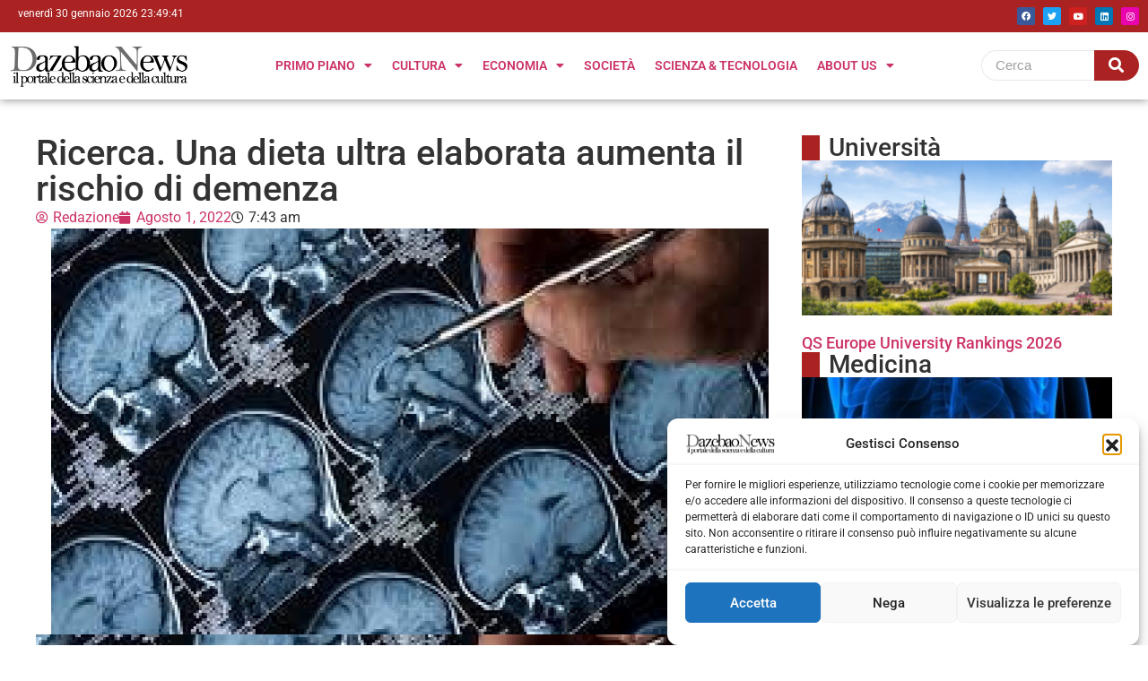

--- FILE ---
content_type: text/html; charset=UTF-8
request_url: https://dazebaonews.it/scienze-tecnologie/52627-ricerca-una-dieta-ultra-elaborata-aumenta-il-rischio-di-demenza.html
body_size: 24964
content:
<!doctype html>
<html lang="it-IT">
<head>
	<meta charset="UTF-8">
	<meta name="viewport" content="width=device-width, initial-scale=1">
	<link rel="profile" href="https://gmpg.org/xfn/11">
	<meta name='robots' content='index, follow, max-image-preview:large, max-snippet:-1, max-video-preview:-1' />

	<!-- This site is optimized with the Yoast SEO plugin v26.5 - https://yoast.com/wordpress/plugins/seo/ -->
	<title>Ricerca. Una dieta ultra elaborata aumenta il rischio di demenza - Dazebaonews</title>
	<link rel="canonical" href="https://dazebaonews.it/scienze-tecnologie/52627-ricerca-una-dieta-ultra-elaborata-aumenta-il-rischio-di-demenza.html" />
	<meta property="og:locale" content="it_IT" />
	<meta property="og:type" content="article" />
	<meta property="og:title" content="Ricerca. Una dieta ultra elaborata aumenta il rischio di demenza - Dazebaonews" />
	<meta property="og:description" content="Una dieta molto ricca di alimenti ultra-elaborati, quali cibi in scatola, salse, bibite e snack salati, e&#8217; associata a un rischio piu&#8217; elevato di demenza. A dirlo, uno studio longitudinale condotto dalla Tianjin Medical University in Cina e riportato su Neurology. La sostituzione &#8220;del 10% del peso degli alimenti ultra-lavorati con una proporzione equivalente di alimenti non trasformati o minimamente trasformati&#8221; riduce drasticamente il rischio stimato di demenza, spiega Yaogang Wang, della Tianjin Medical University in China. Gli alimenti ultra-elaborati, cioe&#8217; ricchi di zuccheri aggiunti, grassi e sale e poveri di proteine e fibre includono bibite, snack salati e zuccherati, gelati, salsicce, pollo fritto, yogurt, fagioli in scatola e pomodori, ketchup, maionese, guacamole e hummus confezionati, hanno osservato i ricercatori. &#8220;Questi alimenti possono anche contenere additivi alimentari o molecole da imballaggi o prodotti durante il riscaldamento, che hanno tutti dimostrato in altri studi di avere effetti negativi sul pensiero e sulle capacita&#8217; di memoria&#8221;, sostiene il co-autore dello studio, Huiping Li dell&#8217;Universita&#8217; di Medicina di Tianjin. &#8220;I nostri risultati mostrano anche un aumento di soli 50 grammi al giorno di alimenti non trasformati o minimamente trasformati, che equivale a mezza mela, una porzione di mais o una ciotola di crusca, e contemporaneamente una riduzione di 50 grammi al giorno di alimenti ultra-lavorati, equivalente a una barretta di cioccolato o a una porzione di bastoncini di pesce, e&#8217; associato a una riduzione del 3% del rischio di demenza&#8221;, ha aggiunto Li. Ai fini della ricerca, Wang e coautori hanno valutato 72.083 persone nello studio della biobanca britannica che avevano 55 o piu&#8217; anni e non avevano demenza al basale. I partecipanti hanno avuto almeno due valutazioni dietetiche valide di 24 ore utilizzando il questionario Oxford WebQ nel periodo 2009-2012. I ricercatori hanno applicato il framework NOVA, un sistema di classificazione degli alimenti in base alla quantita&#8217; di lavorazione industriale a cui sono sottoposti, ai dati del questionario dietetico e hanno raggruppato i partecipanti in quartili. Gli alimenti ultra-elaborati erano una mediana dell&#8217;8,6% della dieta quotidiana di un partecipante nel quartile piu&#8217; basso e del 27,8% nel quartile piu&#8217; alto. I gruppi di alimenti che hanno contribuito maggiormente all&#8217;elevata assunzione di cibo ultra-elaborato sono stati le bevande (34%), i prodotti zuccherati (21%), i latticini ultra-lavorati (17%) e gli snack salati (11%). L&#8217;eta&#8217; media dei partecipanti era 62 anni; circa il 53% erano donne e il 93% erano bianchi. Il follow-up mediano e&#8217; stato di 10 anni. In quel periodo, 518 persone hanno sviluppato demenza, di cui 287 con malattia di Alzheimer e 119 con demenza vascolare. Nel quartile piu&#8217; basso, 105 persone hanno sviluppato demenza, rispetto a 150 persone nel quartile piu&#8217; alto. Un aumento del 10% degli alimenti ultra-lavorati ha aumentato il rischio di demenza per tutte le cause del 25%, di demenza vascolare del 28% e del morbo di Alzheimer del 14%. La sostituzione del 20% del peso del cibo ultra-elaborato con una proporzione equivalente di cibo non trasformato o minimamente trasformato ha portato a un rischio inferiore del 34% di demenza e del 39% in meno di demenza vascolare, ma non ha influenzato in modo significativo il rischio di Alzheimer. L&#8217;analisi aveva diversi limiti, hanno osservato i ricercatori. Potrebbe essersi verificata una classificazione errata e alcuni alimenti come lo yogurt possono avere piu&#8217; o meno lavorazione, per esempio. Sono necessarie quindi ulteriori ricerche per indagare l&#8217;associazione tra cibi lavorati e demenza." />
	<meta property="og:url" content="https://dazebaonews.it/scienze-tecnologie/52627-ricerca-una-dieta-ultra-elaborata-aumenta-il-rischio-di-demenza.html" />
	<meta property="og:site_name" content="Dazebaonews" />
	<meta property="article:publisher" content="https://www.facebook.com/dazebao/" />
	<meta property="article:published_time" content="2022-08-01T07:43:23+00:00" />
	<meta property="og:image" content="https://dazebaonews.it/wp-content/uploads/2022/08/7f78ae40e549ca38bd8c3bba14c62fce.jpg" />
	<meta property="og:image:width" content="1800" />
	<meta property="og:image:height" content="1020" />
	<meta property="og:image:type" content="image/jpeg" />
	<meta name="author" content="Redazione" />
	<meta name="twitter:card" content="summary_large_image" />
	<meta name="twitter:creator" content="@dazebao" />
	<meta name="twitter:site" content="@dazebao" />
	<meta name="twitter:label1" content="Scritto da" />
	<meta name="twitter:data1" content="Redazione" />
	<meta name="twitter:label2" content="Tempo di lettura stimato" />
	<meta name="twitter:data2" content="3 minuti" />
	<script type="application/ld+json" class="yoast-schema-graph">{"@context":"https://schema.org","@graph":[{"@type":"Article","@id":"https://dazebaonews.it/scienze-tecnologie/52627-ricerca-una-dieta-ultra-elaborata-aumenta-il-rischio-di-demenza.html#article","isPartOf":{"@id":"https://dazebaonews.it/scienze-tecnologie/52627-ricerca-una-dieta-ultra-elaborata-aumenta-il-rischio-di-demenza.html"},"author":{"name":"Redazione","@id":"https://dazebaonews.it/#/schema/person/ee9ea11190604570ea359c9fae66d0c0"},"headline":"Ricerca. Una dieta ultra elaborata aumenta il rischio di demenza","datePublished":"2022-08-01T07:43:23+00:00","mainEntityOfPage":{"@id":"https://dazebaonews.it/scienze-tecnologie/52627-ricerca-una-dieta-ultra-elaborata-aumenta-il-rischio-di-demenza.html"},"wordCount":549,"commentCount":0,"publisher":{"@id":"https://dazebaonews.it/#organization"},"image":{"@id":"https://dazebaonews.it/scienze-tecnologie/52627-ricerca-una-dieta-ultra-elaborata-aumenta-il-rischio-di-demenza.html#primaryimage"},"thumbnailUrl":"https://dazebaonews.it/wp-content/uploads/2022/08/7f78ae40e549ca38bd8c3bba14c62fce.jpg","keywords":["demenza","medicina","RICERCA"],"articleSection":["Scienza &amp; tecnologia"],"inLanguage":"it-IT","potentialAction":[{"@type":"CommentAction","name":"Comment","target":["https://dazebaonews.it/scienze-tecnologie/52627-ricerca-una-dieta-ultra-elaborata-aumenta-il-rischio-di-demenza.html#respond"]}],"copyrightYear":"2022","copyrightHolder":{"@id":"https://dazebaonews.it/#organization"}},{"@type":"WebPage","@id":"https://dazebaonews.it/scienze-tecnologie/52627-ricerca-una-dieta-ultra-elaborata-aumenta-il-rischio-di-demenza.html","url":"https://dazebaonews.it/scienze-tecnologie/52627-ricerca-una-dieta-ultra-elaborata-aumenta-il-rischio-di-demenza.html","name":"Ricerca. Una dieta ultra elaborata aumenta il rischio di demenza - Dazebaonews","isPartOf":{"@id":"https://dazebaonews.it/#website"},"primaryImageOfPage":{"@id":"https://dazebaonews.it/scienze-tecnologie/52627-ricerca-una-dieta-ultra-elaborata-aumenta-il-rischio-di-demenza.html#primaryimage"},"image":{"@id":"https://dazebaonews.it/scienze-tecnologie/52627-ricerca-una-dieta-ultra-elaborata-aumenta-il-rischio-di-demenza.html#primaryimage"},"thumbnailUrl":"https://dazebaonews.it/wp-content/uploads/2022/08/7f78ae40e549ca38bd8c3bba14c62fce.jpg","datePublished":"2022-08-01T07:43:23+00:00","breadcrumb":{"@id":"https://dazebaonews.it/scienze-tecnologie/52627-ricerca-una-dieta-ultra-elaborata-aumenta-il-rischio-di-demenza.html#breadcrumb"},"inLanguage":"it-IT","potentialAction":[{"@type":"ReadAction","target":["https://dazebaonews.it/scienze-tecnologie/52627-ricerca-una-dieta-ultra-elaborata-aumenta-il-rischio-di-demenza.html"]}]},{"@type":"ImageObject","inLanguage":"it-IT","@id":"https://dazebaonews.it/scienze-tecnologie/52627-ricerca-una-dieta-ultra-elaborata-aumenta-il-rischio-di-demenza.html#primaryimage","url":"https://dazebaonews.it/wp-content/uploads/2022/08/7f78ae40e549ca38bd8c3bba14c62fce.jpg","contentUrl":"https://dazebaonews.it/wp-content/uploads/2022/08/7f78ae40e549ca38bd8c3bba14c62fce.jpg","width":1800,"height":1020},{"@type":"BreadcrumbList","@id":"https://dazebaonews.it/scienze-tecnologie/52627-ricerca-una-dieta-ultra-elaborata-aumenta-il-rischio-di-demenza.html#breadcrumb","itemListElement":[{"@type":"ListItem","position":1,"name":"Home","item":"https://dazebaonews.it/"},{"@type":"ListItem","position":2,"name":"Reports","item":"https://dazebaonews.it/reports"},{"@type":"ListItem","position":3,"name":"Ricerca. Una dieta ultra elaborata aumenta il rischio di demenza"}]},{"@type":"WebSite","@id":"https://dazebaonews.it/#website","url":"https://dazebaonews.it/","name":"DazebaoNews","description":"Il portale della scienza e della cultura","publisher":{"@id":"https://dazebaonews.it/#organization"},"potentialAction":[{"@type":"SearchAction","target":{"@type":"EntryPoint","urlTemplate":"https://dazebaonews.it/?s={search_term_string}"},"query-input":{"@type":"PropertyValueSpecification","valueRequired":true,"valueName":"search_term_string"}}],"inLanguage":"it-IT"},{"@type":"Organization","@id":"https://dazebaonews.it/#organization","name":"DazebaoNews","url":"https://dazebaonews.it/","logo":{"@type":"ImageObject","inLanguage":"it-IT","@id":"https://dazebaonews.it/#/schema/logo/image/","url":"https://dazebaonews.it/wp-content/uploads/2015/01/dazzzzzz.png","contentUrl":"https://dazebaonews.it/wp-content/uploads/2015/01/dazzzzzz.png","width":400,"height":109,"caption":"DazebaoNews"},"image":{"@id":"https://dazebaonews.it/#/schema/logo/image/"},"sameAs":["https://www.facebook.com/dazebao/","https://x.com/dazebao","https://www.linkedin.com/company/72572976/admin/","https://www.youtube.com/channel/UCS9OPHdJsr31qZuaddm81hQ"]},{"@type":"Person","@id":"https://dazebaonews.it/#/schema/person/ee9ea11190604570ea359c9fae66d0c0","name":"Redazione","image":{"@type":"ImageObject","inLanguage":"it-IT","@id":"https://dazebaonews.it/#/schema/person/image/","url":"https://secure.gravatar.com/avatar/0bd595436dd469b74b4642945f462369c7c9585fdc020d7f808b5b13876e0582?s=96&d=mm&r=g","contentUrl":"https://secure.gravatar.com/avatar/0bd595436dd469b74b4642945f462369c7c9585fdc020d7f808b5b13876e0582?s=96&d=mm&r=g","caption":"Redazione"},"url":"https://dazebaonews.it/author/admindazebao"}]}</script>
	<!-- / Yoast SEO plugin. -->


<link rel="alternate" type="application/rss+xml" title="Dazebaonews &raquo; Feed" href="https://dazebaonews.it/feed" />
<link rel="alternate" type="application/rss+xml" title="Dazebaonews &raquo; Feed dei commenti" href="https://dazebaonews.it/comments/feed" />
<link rel="alternate" type="application/rss+xml" title="Dazebaonews &raquo; Ricerca. Una dieta ultra elaborata aumenta il rischio di demenza Feed dei commenti" href="https://dazebaonews.it/scienze-tecnologie/52627-ricerca-una-dieta-ultra-elaborata-aumenta-il-rischio-di-demenza.html/feed" />
<link rel="alternate" title="oEmbed (JSON)" type="application/json+oembed" href="https://dazebaonews.it/wp-json/oembed/1.0/embed?url=https%3A%2F%2Fdazebaonews.it%2Fscienze-tecnologie%2F52627-ricerca-una-dieta-ultra-elaborata-aumenta-il-rischio-di-demenza.html" />
<link rel="alternate" title="oEmbed (XML)" type="text/xml+oembed" href="https://dazebaonews.it/wp-json/oembed/1.0/embed?url=https%3A%2F%2Fdazebaonews.it%2Fscienze-tecnologie%2F52627-ricerca-una-dieta-ultra-elaborata-aumenta-il-rischio-di-demenza.html&#038;format=xml" />
<style id='wp-img-auto-sizes-contain-inline-css'>
img:is([sizes=auto i],[sizes^="auto," i]){contain-intrinsic-size:3000px 1500px}
/*# sourceURL=wp-img-auto-sizes-contain-inline-css */
</style>
<link rel='stylesheet' id='dashicons-css' href='https://dazebaonews.it/wp-includes/css/dashicons.min.css?ver=6.9' media='all' />
<link rel='stylesheet' id='post-views-counter-frontend-css' href='https://dazebaonews.it/wp-content/plugins/post-views-counter/css/frontend.min.css?ver=1.5.9' media='all' />
<style id='wp-emoji-styles-inline-css'>

	img.wp-smiley, img.emoji {
		display: inline !important;
		border: none !important;
		box-shadow: none !important;
		height: 1em !important;
		width: 1em !important;
		margin: 0 0.07em !important;
		vertical-align: -0.1em !important;
		background: none !important;
		padding: 0 !important;
	}
/*# sourceURL=wp-emoji-styles-inline-css */
</style>
<link rel='stylesheet' id='wp-block-library-css' href='https://dazebaonews.it/wp-includes/css/dist/block-library/style.min.css?ver=6.9' media='all' />
<style id='global-styles-inline-css'>
:root{--wp--preset--aspect-ratio--square: 1;--wp--preset--aspect-ratio--4-3: 4/3;--wp--preset--aspect-ratio--3-4: 3/4;--wp--preset--aspect-ratio--3-2: 3/2;--wp--preset--aspect-ratio--2-3: 2/3;--wp--preset--aspect-ratio--16-9: 16/9;--wp--preset--aspect-ratio--9-16: 9/16;--wp--preset--color--black: #000000;--wp--preset--color--cyan-bluish-gray: #abb8c3;--wp--preset--color--white: #ffffff;--wp--preset--color--pale-pink: #f78da7;--wp--preset--color--vivid-red: #cf2e2e;--wp--preset--color--luminous-vivid-orange: #ff6900;--wp--preset--color--luminous-vivid-amber: #fcb900;--wp--preset--color--light-green-cyan: #7bdcb5;--wp--preset--color--vivid-green-cyan: #00d084;--wp--preset--color--pale-cyan-blue: #8ed1fc;--wp--preset--color--vivid-cyan-blue: #0693e3;--wp--preset--color--vivid-purple: #9b51e0;--wp--preset--gradient--vivid-cyan-blue-to-vivid-purple: linear-gradient(135deg,rgb(6,147,227) 0%,rgb(155,81,224) 100%);--wp--preset--gradient--light-green-cyan-to-vivid-green-cyan: linear-gradient(135deg,rgb(122,220,180) 0%,rgb(0,208,130) 100%);--wp--preset--gradient--luminous-vivid-amber-to-luminous-vivid-orange: linear-gradient(135deg,rgb(252,185,0) 0%,rgb(255,105,0) 100%);--wp--preset--gradient--luminous-vivid-orange-to-vivid-red: linear-gradient(135deg,rgb(255,105,0) 0%,rgb(207,46,46) 100%);--wp--preset--gradient--very-light-gray-to-cyan-bluish-gray: linear-gradient(135deg,rgb(238,238,238) 0%,rgb(169,184,195) 100%);--wp--preset--gradient--cool-to-warm-spectrum: linear-gradient(135deg,rgb(74,234,220) 0%,rgb(151,120,209) 20%,rgb(207,42,186) 40%,rgb(238,44,130) 60%,rgb(251,105,98) 80%,rgb(254,248,76) 100%);--wp--preset--gradient--blush-light-purple: linear-gradient(135deg,rgb(255,206,236) 0%,rgb(152,150,240) 100%);--wp--preset--gradient--blush-bordeaux: linear-gradient(135deg,rgb(254,205,165) 0%,rgb(254,45,45) 50%,rgb(107,0,62) 100%);--wp--preset--gradient--luminous-dusk: linear-gradient(135deg,rgb(255,203,112) 0%,rgb(199,81,192) 50%,rgb(65,88,208) 100%);--wp--preset--gradient--pale-ocean: linear-gradient(135deg,rgb(255,245,203) 0%,rgb(182,227,212) 50%,rgb(51,167,181) 100%);--wp--preset--gradient--electric-grass: linear-gradient(135deg,rgb(202,248,128) 0%,rgb(113,206,126) 100%);--wp--preset--gradient--midnight: linear-gradient(135deg,rgb(2,3,129) 0%,rgb(40,116,252) 100%);--wp--preset--font-size--small: 13px;--wp--preset--font-size--medium: 20px;--wp--preset--font-size--large: 36px;--wp--preset--font-size--x-large: 42px;--wp--preset--spacing--20: 0.44rem;--wp--preset--spacing--30: 0.67rem;--wp--preset--spacing--40: 1rem;--wp--preset--spacing--50: 1.5rem;--wp--preset--spacing--60: 2.25rem;--wp--preset--spacing--70: 3.38rem;--wp--preset--spacing--80: 5.06rem;--wp--preset--shadow--natural: 6px 6px 9px rgba(0, 0, 0, 0.2);--wp--preset--shadow--deep: 12px 12px 50px rgba(0, 0, 0, 0.4);--wp--preset--shadow--sharp: 6px 6px 0px rgba(0, 0, 0, 0.2);--wp--preset--shadow--outlined: 6px 6px 0px -3px rgb(255, 255, 255), 6px 6px rgb(0, 0, 0);--wp--preset--shadow--crisp: 6px 6px 0px rgb(0, 0, 0);}:root { --wp--style--global--content-size: 800px;--wp--style--global--wide-size: 1200px; }:where(body) { margin: 0; }.wp-site-blocks > .alignleft { float: left; margin-right: 2em; }.wp-site-blocks > .alignright { float: right; margin-left: 2em; }.wp-site-blocks > .aligncenter { justify-content: center; margin-left: auto; margin-right: auto; }:where(.wp-site-blocks) > * { margin-block-start: 24px; margin-block-end: 0; }:where(.wp-site-blocks) > :first-child { margin-block-start: 0; }:where(.wp-site-blocks) > :last-child { margin-block-end: 0; }:root { --wp--style--block-gap: 24px; }:root :where(.is-layout-flow) > :first-child{margin-block-start: 0;}:root :where(.is-layout-flow) > :last-child{margin-block-end: 0;}:root :where(.is-layout-flow) > *{margin-block-start: 24px;margin-block-end: 0;}:root :where(.is-layout-constrained) > :first-child{margin-block-start: 0;}:root :where(.is-layout-constrained) > :last-child{margin-block-end: 0;}:root :where(.is-layout-constrained) > *{margin-block-start: 24px;margin-block-end: 0;}:root :where(.is-layout-flex){gap: 24px;}:root :where(.is-layout-grid){gap: 24px;}.is-layout-flow > .alignleft{float: left;margin-inline-start: 0;margin-inline-end: 2em;}.is-layout-flow > .alignright{float: right;margin-inline-start: 2em;margin-inline-end: 0;}.is-layout-flow > .aligncenter{margin-left: auto !important;margin-right: auto !important;}.is-layout-constrained > .alignleft{float: left;margin-inline-start: 0;margin-inline-end: 2em;}.is-layout-constrained > .alignright{float: right;margin-inline-start: 2em;margin-inline-end: 0;}.is-layout-constrained > .aligncenter{margin-left: auto !important;margin-right: auto !important;}.is-layout-constrained > :where(:not(.alignleft):not(.alignright):not(.alignfull)){max-width: var(--wp--style--global--content-size);margin-left: auto !important;margin-right: auto !important;}.is-layout-constrained > .alignwide{max-width: var(--wp--style--global--wide-size);}body .is-layout-flex{display: flex;}.is-layout-flex{flex-wrap: wrap;align-items: center;}.is-layout-flex > :is(*, div){margin: 0;}body .is-layout-grid{display: grid;}.is-layout-grid > :is(*, div){margin: 0;}body{padding-top: 0px;padding-right: 0px;padding-bottom: 0px;padding-left: 0px;}a:where(:not(.wp-element-button)){text-decoration: underline;}:root :where(.wp-element-button, .wp-block-button__link){background-color: #32373c;border-width: 0;color: #fff;font-family: inherit;font-size: inherit;font-style: inherit;font-weight: inherit;letter-spacing: inherit;line-height: inherit;padding-top: calc(0.667em + 2px);padding-right: calc(1.333em + 2px);padding-bottom: calc(0.667em + 2px);padding-left: calc(1.333em + 2px);text-decoration: none;text-transform: inherit;}.has-black-color{color: var(--wp--preset--color--black) !important;}.has-cyan-bluish-gray-color{color: var(--wp--preset--color--cyan-bluish-gray) !important;}.has-white-color{color: var(--wp--preset--color--white) !important;}.has-pale-pink-color{color: var(--wp--preset--color--pale-pink) !important;}.has-vivid-red-color{color: var(--wp--preset--color--vivid-red) !important;}.has-luminous-vivid-orange-color{color: var(--wp--preset--color--luminous-vivid-orange) !important;}.has-luminous-vivid-amber-color{color: var(--wp--preset--color--luminous-vivid-amber) !important;}.has-light-green-cyan-color{color: var(--wp--preset--color--light-green-cyan) !important;}.has-vivid-green-cyan-color{color: var(--wp--preset--color--vivid-green-cyan) !important;}.has-pale-cyan-blue-color{color: var(--wp--preset--color--pale-cyan-blue) !important;}.has-vivid-cyan-blue-color{color: var(--wp--preset--color--vivid-cyan-blue) !important;}.has-vivid-purple-color{color: var(--wp--preset--color--vivid-purple) !important;}.has-black-background-color{background-color: var(--wp--preset--color--black) !important;}.has-cyan-bluish-gray-background-color{background-color: var(--wp--preset--color--cyan-bluish-gray) !important;}.has-white-background-color{background-color: var(--wp--preset--color--white) !important;}.has-pale-pink-background-color{background-color: var(--wp--preset--color--pale-pink) !important;}.has-vivid-red-background-color{background-color: var(--wp--preset--color--vivid-red) !important;}.has-luminous-vivid-orange-background-color{background-color: var(--wp--preset--color--luminous-vivid-orange) !important;}.has-luminous-vivid-amber-background-color{background-color: var(--wp--preset--color--luminous-vivid-amber) !important;}.has-light-green-cyan-background-color{background-color: var(--wp--preset--color--light-green-cyan) !important;}.has-vivid-green-cyan-background-color{background-color: var(--wp--preset--color--vivid-green-cyan) !important;}.has-pale-cyan-blue-background-color{background-color: var(--wp--preset--color--pale-cyan-blue) !important;}.has-vivid-cyan-blue-background-color{background-color: var(--wp--preset--color--vivid-cyan-blue) !important;}.has-vivid-purple-background-color{background-color: var(--wp--preset--color--vivid-purple) !important;}.has-black-border-color{border-color: var(--wp--preset--color--black) !important;}.has-cyan-bluish-gray-border-color{border-color: var(--wp--preset--color--cyan-bluish-gray) !important;}.has-white-border-color{border-color: var(--wp--preset--color--white) !important;}.has-pale-pink-border-color{border-color: var(--wp--preset--color--pale-pink) !important;}.has-vivid-red-border-color{border-color: var(--wp--preset--color--vivid-red) !important;}.has-luminous-vivid-orange-border-color{border-color: var(--wp--preset--color--luminous-vivid-orange) !important;}.has-luminous-vivid-amber-border-color{border-color: var(--wp--preset--color--luminous-vivid-amber) !important;}.has-light-green-cyan-border-color{border-color: var(--wp--preset--color--light-green-cyan) !important;}.has-vivid-green-cyan-border-color{border-color: var(--wp--preset--color--vivid-green-cyan) !important;}.has-pale-cyan-blue-border-color{border-color: var(--wp--preset--color--pale-cyan-blue) !important;}.has-vivid-cyan-blue-border-color{border-color: var(--wp--preset--color--vivid-cyan-blue) !important;}.has-vivid-purple-border-color{border-color: var(--wp--preset--color--vivid-purple) !important;}.has-vivid-cyan-blue-to-vivid-purple-gradient-background{background: var(--wp--preset--gradient--vivid-cyan-blue-to-vivid-purple) !important;}.has-light-green-cyan-to-vivid-green-cyan-gradient-background{background: var(--wp--preset--gradient--light-green-cyan-to-vivid-green-cyan) !important;}.has-luminous-vivid-amber-to-luminous-vivid-orange-gradient-background{background: var(--wp--preset--gradient--luminous-vivid-amber-to-luminous-vivid-orange) !important;}.has-luminous-vivid-orange-to-vivid-red-gradient-background{background: var(--wp--preset--gradient--luminous-vivid-orange-to-vivid-red) !important;}.has-very-light-gray-to-cyan-bluish-gray-gradient-background{background: var(--wp--preset--gradient--very-light-gray-to-cyan-bluish-gray) !important;}.has-cool-to-warm-spectrum-gradient-background{background: var(--wp--preset--gradient--cool-to-warm-spectrum) !important;}.has-blush-light-purple-gradient-background{background: var(--wp--preset--gradient--blush-light-purple) !important;}.has-blush-bordeaux-gradient-background{background: var(--wp--preset--gradient--blush-bordeaux) !important;}.has-luminous-dusk-gradient-background{background: var(--wp--preset--gradient--luminous-dusk) !important;}.has-pale-ocean-gradient-background{background: var(--wp--preset--gradient--pale-ocean) !important;}.has-electric-grass-gradient-background{background: var(--wp--preset--gradient--electric-grass) !important;}.has-midnight-gradient-background{background: var(--wp--preset--gradient--midnight) !important;}.has-small-font-size{font-size: var(--wp--preset--font-size--small) !important;}.has-medium-font-size{font-size: var(--wp--preset--font-size--medium) !important;}.has-large-font-size{font-size: var(--wp--preset--font-size--large) !important;}.has-x-large-font-size{font-size: var(--wp--preset--font-size--x-large) !important;}
/*# sourceURL=global-styles-inline-css */
</style>

<link rel='stylesheet' id='contact-form-7-css' href='https://dazebaonews.it/wp-content/plugins/contact-form-7/includes/css/styles.css?ver=6.1.4' media='all' />
<link rel='stylesheet' id='mailup-css' href='https://dazebaonews.it/wp-content/plugins/mailup-email-and-newsletter-subscription-form/public/css/mailup-public.css?ver=1.2.7' media='all' />
<link rel='stylesheet' id='rt-fontawsome-css' href='https://dazebaonews.it/wp-content/plugins/the-post-grid/assets/vendor/font-awesome/css/font-awesome.min.css?ver=7.8.8' media='all' />
<link rel='stylesheet' id='rt-tpg-css' href='https://dazebaonews.it/wp-content/plugins/the-post-grid/assets/css/thepostgrid.min.css?ver=7.8.8' media='all' />
<link rel='stylesheet' id='cmplz-general-css' href='https://dazebaonews.it/wp-content/plugins/complianz-gdpr/assets/css/cookieblocker.min.css?ver=1764756550' media='all' />
<link rel='stylesheet' id='hello-elementor-css' href='https://dazebaonews.it/wp-content/themes/hello-elementor/assets/css/reset.css?ver=3.4.5' media='all' />
<link rel='stylesheet' id='hello-elementor-theme-style-css' href='https://dazebaonews.it/wp-content/themes/hello-elementor/assets/css/theme.css?ver=3.4.5' media='all' />
<link rel='stylesheet' id='hello-elementor-header-footer-css' href='https://dazebaonews.it/wp-content/themes/hello-elementor/assets/css/header-footer.css?ver=3.4.5' media='all' />
<link rel='stylesheet' id='elementor-frontend-css' href='https://dazebaonews.it/wp-content/plugins/elementor/assets/css/frontend.min.css?ver=3.33.2' media='all' />
<link rel='stylesheet' id='elementor-post-165844-css' href='https://dazebaonews.it/wp-content/uploads/elementor/css/post-165844.css?ver=1766515252' media='all' />
<link rel='stylesheet' id='widget-social-icons-css' href='https://dazebaonews.it/wp-content/plugins/elementor/assets/css/widget-social-icons.min.css?ver=3.33.2' media='all' />
<link rel='stylesheet' id='e-apple-webkit-css' href='https://dazebaonews.it/wp-content/plugins/elementor/assets/css/conditionals/apple-webkit.min.css?ver=3.33.2' media='all' />
<link rel='stylesheet' id='widget-image-css' href='https://dazebaonews.it/wp-content/plugins/elementor/assets/css/widget-image.min.css?ver=3.33.2' media='all' />
<link rel='stylesheet' id='widget-nav-menu-css' href='https://dazebaonews.it/wp-content/plugins/pro-elements/assets/css/widget-nav-menu.min.css?ver=3.33.1' media='all' />
<link rel='stylesheet' id='widget-heading-css' href='https://dazebaonews.it/wp-content/plugins/elementor/assets/css/widget-heading.min.css?ver=3.33.2' media='all' />
<link rel='stylesheet' id='widget-post-info-css' href='https://dazebaonews.it/wp-content/plugins/pro-elements/assets/css/widget-post-info.min.css?ver=3.33.1' media='all' />
<link rel='stylesheet' id='widget-icon-list-css' href='https://dazebaonews.it/wp-content/plugins/elementor/assets/css/widget-icon-list.min.css?ver=3.33.2' media='all' />
<link rel='stylesheet' id='elementor-icons-shared-0-css' href='https://dazebaonews.it/wp-content/plugins/elementor/assets/lib/font-awesome/css/fontawesome.min.css?ver=5.15.3' media='all' />
<link rel='stylesheet' id='elementor-icons-fa-regular-css' href='https://dazebaonews.it/wp-content/plugins/elementor/assets/lib/font-awesome/css/regular.min.css?ver=5.15.3' media='all' />
<link rel='stylesheet' id='elementor-icons-fa-solid-css' href='https://dazebaonews.it/wp-content/plugins/elementor/assets/lib/font-awesome/css/solid.min.css?ver=5.15.3' media='all' />
<link rel='stylesheet' id='upk-social-share-css' href='https://dazebaonews.it/wp-content/plugins/ultimate-post-kit/assets/css/upk-social-share.css?ver=4.0.15' media='all' />
<link rel='stylesheet' id='upk-amox-grid-css' href='https://dazebaonews.it/wp-content/plugins/ultimate-post-kit/assets/css/upk-amox-grid.css?ver=4.0.15' media='all' />
<link rel='stylesheet' id='widget-posts-css' href='https://dazebaonews.it/wp-content/plugins/pro-elements/assets/css/widget-posts.min.css?ver=3.33.1' media='all' />
<link rel='stylesheet' id='e-animation-pulse-css' href='https://dazebaonews.it/wp-content/plugins/elementor/assets/lib/animations/styles/e-animation-pulse.min.css?ver=3.33.2' media='all' />
<link rel='stylesheet' id='widget-post-navigation-css' href='https://dazebaonews.it/wp-content/plugins/pro-elements/assets/css/widget-post-navigation.min.css?ver=3.33.1' media='all' />
<link rel='stylesheet' id='elementor-icons-css' href='https://dazebaonews.it/wp-content/plugins/elementor/assets/lib/eicons/css/elementor-icons.min.css?ver=5.44.0' media='all' />
<link rel='stylesheet' id='she-header-style-css' href='https://dazebaonews.it/wp-content/plugins/sticky-header-effects-for-elementor/assets/css/she-header-style.css?ver=2.1.5' media='all' />
<link rel='stylesheet' id='elementor-post-176771-css' href='https://dazebaonews.it/wp-content/uploads/elementor/css/post-176771.css?ver=1766515252' media='all' />
<link rel='stylesheet' id='elementor-post-176773-css' href='https://dazebaonews.it/wp-content/uploads/elementor/css/post-176773.css?ver=1766515252' media='all' />
<link rel='stylesheet' id='elementor-post-166479-css' href='https://dazebaonews.it/wp-content/uploads/elementor/css/post-166479.css?ver=1766515252' media='all' />
<link rel='stylesheet' id='hello-elementor-child-style-css' href='https://dazebaonews.it/wp-content/themes/hello-theme-child-master/style.css?ver=2.0.0' media='all' />
<link rel='stylesheet' id='wpr-animations-css-css' href='https://dazebaonews.it/wp-content/plugins/royal-elementor-addons/assets/css/lib/animations/wpr-animations.min.css?ver=1.7.1041' media='all' />
<link rel='stylesheet' id='wpr-link-animations-css-css' href='https://dazebaonews.it/wp-content/plugins/royal-elementor-addons/assets/css/lib/animations/wpr-link-animations.min.css?ver=1.7.1041' media='all' />
<link rel='stylesheet' id='wpr-loading-animations-css-css' href='https://dazebaonews.it/wp-content/plugins/royal-elementor-addons/assets/css/lib/animations/loading-animations.min.css?ver=1.7.1041' media='all' />
<link rel='stylesheet' id='wpr-button-animations-css-css' href='https://dazebaonews.it/wp-content/plugins/royal-elementor-addons/assets/css/lib/animations/button-animations.min.css?ver=1.7.1041' media='all' />
<link rel='stylesheet' id='wpr-text-animations-css-css' href='https://dazebaonews.it/wp-content/plugins/royal-elementor-addons/assets/css/lib/animations/text-animations.min.css?ver=1.7.1041' media='all' />
<link rel='stylesheet' id='wpr-lightgallery-css-css' href='https://dazebaonews.it/wp-content/plugins/royal-elementor-addons/assets/css/lib/lightgallery/lightgallery.min.css?ver=1.7.1041' media='all' />
<link rel='stylesheet' id='wpr-addons-css-css' href='https://dazebaonews.it/wp-content/plugins/royal-elementor-addons/assets/css/frontend.min.css?ver=1.7.1041' media='all' />
<link rel='stylesheet' id='font-awesome-5-all-css' href='https://dazebaonews.it/wp-content/plugins/elementor/assets/lib/font-awesome/css/all.min.css?ver=1.7.1041' media='all' />
<link rel='stylesheet' id='upk-font-css' href='https://dazebaonews.it/wp-content/plugins/ultimate-post-kit/assets/css/upk-font.css?ver=4.0.15' media='all' />
<link rel='stylesheet' id='upk-site-css' href='https://dazebaonews.it/wp-content/plugins/ultimate-post-kit/assets/css/upk-site.css?ver=4.0.15' media='all' />
<link rel='stylesheet' id='elementor-gf-local-roboto-css' href='https://dazebaonews.it/wp-content/uploads/elementor/google-fonts/css/roboto.css?ver=1752679431' media='all' />
<link rel='stylesheet' id='elementor-gf-local-robotoslab-css' href='https://dazebaonews.it/wp-content/uploads/elementor/google-fonts/css/robotoslab.css?ver=1752679416' media='all' />
<link rel='stylesheet' id='elementor-gf-local-lato-css' href="https://dazebaonews.it/wp-content/uploads/elementor/google-fonts/css/lato.css?ver=1753971250" media='all' />
<link rel='stylesheet' id='elementor-icons-fa-brands-css' href='https://dazebaonews.it/wp-content/plugins/elementor/assets/lib/font-awesome/css/brands.min.css?ver=5.15.3' media='all' />
<script async src="https://dazebaonews.it/wp-content/plugins/burst-statistics/assets/js/timeme/timeme.min.js?ver=1764756540" id="burst-timeme-js"></script>
<script id="burst-js-extra">
var burst = {"tracking":{"isInitialHit":true,"lastUpdateTimestamp":0,"beacon_url":"https://dazebaonews.it/wp-content/plugins/burst-statistics/endpoint.php","ajaxUrl":"https://dazebaonews.it/wp-admin/admin-ajax.php"},"options":{"cookieless":0,"pageUrl":"https://dazebaonews.it/scienze-tecnologie/52627-ricerca-una-dieta-ultra-elaborata-aumenta-il-rischio-di-demenza.html","beacon_enabled":1,"do_not_track":0,"enable_turbo_mode":0,"track_url_change":0,"cookie_retention_days":30,"debug":0},"goals":{"completed":[],"scriptUrl":"https://dazebaonews.it/wp-content/plugins/burst-statistics/assets/js/build/burst-goals.js?v=1764756540","active":[]},"cache":{"uid":null,"fingerprint":null,"isUserAgent":null,"isDoNotTrack":null,"useCookies":null}};
//# sourceURL=burst-js-extra
</script>
<script async src="https://dazebaonews.it/wp-content/plugins/burst-statistics/assets/js/build/burst.min.js?ver=1764756540" id="burst-js"></script>
<script data-cfasync="false" src="https://dazebaonews.it/wp-includes/js/jquery/jquery.min.js?ver=3.7.1" id="jquery-core-js"></script>
<script data-cfasync="false" src="https://dazebaonews.it/wp-includes/js/jquery/jquery-migrate.min.js?ver=3.4.1" id="jquery-migrate-js"></script>
<script src="https://dazebaonews.it/wp-content/plugins/mailup-email-and-newsletter-subscription-form/admin/js/jquery.validate.min.js?ver=1.19.5" id="mailup_validate-js"></script>
<script src="https://dazebaonews.it/wp-content/plugins/mailup-email-and-newsletter-subscription-form/admin/js/localization/messages_it.js?ver=1.19.5" id="mailup_validate_loc_it-js"></script>
<script id="mailup-js-extra">
var mailup_params = {"ajax_url":"https://dazebaonews.it/wp-admin/admin-ajax.php","ajaxNonce":"a30c44c549"};
//# sourceURL=mailup-js-extra
</script>
<script src="https://dazebaonews.it/wp-content/plugins/mailup-email-and-newsletter-subscription-form/public/js/mailup-public.js?ver=1.2.7" id="mailup-js"></script>
<script src="https://dazebaonews.it/wp-content/plugins/sticky-header-effects-for-elementor/assets/js/she-header.js?ver=2.1.5" id="she-header-js"></script>
<link rel="https://api.w.org/" href="https://dazebaonews.it/wp-json/" /><link rel="alternate" title="JSON" type="application/json" href="https://dazebaonews.it/wp-json/wp/v2/posts/52627" /><link rel="EditURI" type="application/rsd+xml" title="RSD" href="https://dazebaonews.it/xmlrpc.php?rsd" />
<meta name="generator" content="WordPress 6.9" />
<link rel='shortlink' href='https://dazebaonews.it/?p=52627' />
        <style>
            :root {
                --tpg-primary-color: #0d6efd;
                --tpg-secondary-color: #0654c4;
                --tpg-primary-light: #c4d0ff
            }

                    </style>
					<style>.cmplz-hidden {
					display: none !important;
				}</style><meta name="generator" content="Elementor 3.33.2; features: additional_custom_breakpoints; settings: css_print_method-external, google_font-enabled, font_display-auto">
			<style>
				.e-con.e-parent:nth-of-type(n+4):not(.e-lazyloaded):not(.e-no-lazyload),
				.e-con.e-parent:nth-of-type(n+4):not(.e-lazyloaded):not(.e-no-lazyload) * {
					background-image: none !important;
				}
				@media screen and (max-height: 1024px) {
					.e-con.e-parent:nth-of-type(n+3):not(.e-lazyloaded):not(.e-no-lazyload),
					.e-con.e-parent:nth-of-type(n+3):not(.e-lazyloaded):not(.e-no-lazyload) * {
						background-image: none !important;
					}
				}
				@media screen and (max-height: 640px) {
					.e-con.e-parent:nth-of-type(n+2):not(.e-lazyloaded):not(.e-no-lazyload),
					.e-con.e-parent:nth-of-type(n+2):not(.e-lazyloaded):not(.e-no-lazyload) * {
						background-image: none !important;
					}
				}
			</style>
			<link rel="icon" href="https://dazebaonews.it/wp-content/uploads/2023/01/fav.jpg" sizes="32x32" />
<link rel="icon" href="https://dazebaonews.it/wp-content/uploads/2023/01/fav.jpg" sizes="192x192" />
<link rel="apple-touch-icon" href="https://dazebaonews.it/wp-content/uploads/2023/01/fav.jpg" />
<meta name="msapplication-TileImage" content="https://dazebaonews.it/wp-content/uploads/2023/01/fav.jpg" />
		<style id="wp-custom-css">
			.data-01 {
	color: white;
	font-size: 12px;
}
.widget-title {
	border-left: 20px solid #a22;
	padding: 0 0 0 10px;
}		</style>
		<style id="wpr_lightbox_styles">
				.lg-backdrop {
					background-color: rgba(0,0,0,0.6) !important;
				}
				.lg-toolbar,
				.lg-dropdown {
					background-color: rgba(0,0,0,0.8) !important;
				}
				.lg-dropdown:after {
					border-bottom-color: rgba(0,0,0,0.8) !important;
				}
				.lg-sub-html {
					background-color: rgba(0,0,0,0.8) !important;
				}
				.lg-thumb-outer,
				.lg-progress-bar {
					background-color: #444444 !important;
				}
				.lg-progress {
					background-color: #a90707 !important;
				}
				.lg-icon {
					color: #efefef !important;
					font-size: 20px !important;
				}
				.lg-icon.lg-toogle-thumb {
					font-size: 24px !important;
				}
				.lg-icon:hover,
				.lg-dropdown-text:hover {
					color: #ffffff !important;
				}
				.lg-sub-html,
				.lg-dropdown-text {
					color: #efefef !important;
					font-size: 14px !important;
				}
				#lg-counter {
					color: #efefef !important;
					font-size: 14px !important;
				}
				.lg-prev,
				.lg-next {
					font-size: 35px !important;
				}

				/* Defaults */
				.lg-icon {
				background-color: transparent !important;
				}

				#lg-counter {
				opacity: 0.9;
				}

				.lg-thumb-outer {
				padding: 0 10px;
				}

				.lg-thumb-item {
				border-radius: 0 !important;
				border: none !important;
				opacity: 0.5;
				}

				.lg-thumb-item.active {
					opacity: 1;
				}
	         </style></head>
<body class="wp-singular post-template-default single single-post postid-52627 single-format-standard wp-custom-logo wp-embed-responsive wp-theme-hello-elementor wp-child-theme-hello-theme-child-master rttpg rttpg-7.8.8 radius-frontend rttpg-body-wrap rttpg-flaticon hello-elementor-default elementor-default elementor-kit-165844 elementor-page-166479" data-burst_id="52627" data-burst_type="post">


<a class="skip-link screen-reader-text" href="#content">Vai al contenuto</a>

		<header data-elementor-type="header" data-elementor-id="176771" class="elementor elementor-176771 elementor-location-header" data-elementor-post-type="elementor_library">
			<div class="elementor-element elementor-element-1065873b e-flex e-con-boxed wpr-particle-no wpr-jarallax-no wpr-parallax-no wpr-sticky-section-no e-con e-parent" data-id="1065873b" data-element_type="container" data-settings="{&quot;background_background&quot;:&quot;classic&quot;}">
					<div class="e-con-inner">
				<div class="elementor-element elementor-element-4ba670bc elementor-widget__width-initial data-01 elementor-widget elementor-widget-html" data-id="4ba670bc" data-element_type="widget" data-widget_type="html.default">
				<div class="elementor-widget-container">
					<div id="current-date-time"></div>
<script>
  function updateDateTime() {
    const now = new Date();
    const dateString = now.toLocaleDateString('it-IT', { 
      weekday: 'long', 
      year: 'numeric', 
      month: 'long', 
      day: 'numeric' 
    });
    const timeString = now.toLocaleTimeString('it-IT', { 
      hour: 'numeric', 
      minute: 'numeric', 
      second: 'numeric' 
    });
    document.getElementById("current-date-time").innerText = `${dateString} ${timeString}`;
  }
  setInterval(updateDateTime, 1000);
  updateDateTime(); // Chiamata iniziale per visualizzare subito data e ora
</script>				</div>
				</div>
				<div class="elementor-element elementor-element-36de979e elementor-widget-mobile__width-auto elementor-shape-rounded elementor-grid-0 elementor-widget elementor-widget-social-icons" data-id="36de979e" data-element_type="widget" data-widget_type="social-icons.default">
				<div class="elementor-widget-container">
							<div class="elementor-social-icons-wrapper elementor-grid" role="list">
							<span class="elementor-grid-item" role="listitem">
					<a class="elementor-icon elementor-social-icon elementor-social-icon-facebook elementor-repeater-item-4104786" href="https://www.facebook.com/dazebao/" target="_blank">
						<span class="elementor-screen-only">Facebook</span>
						<i aria-hidden="true" class="fab fa-facebook"></i>					</a>
				</span>
							<span class="elementor-grid-item" role="listitem">
					<a class="elementor-icon elementor-social-icon elementor-social-icon-twitter elementor-repeater-item-9cacd34" href="https://x.com/dazebao" target="_blank">
						<span class="elementor-screen-only">Twitter</span>
						<i aria-hidden="true" class="fab fa-twitter"></i>					</a>
				</span>
							<span class="elementor-grid-item" role="listitem">
					<a class="elementor-icon elementor-social-icon elementor-social-icon-youtube elementor-repeater-item-6f52c75" href="https://www.youtube.com/channel/UCS9OPHdJsr31qZuaddm81hQ" target="_blank">
						<span class="elementor-screen-only">Youtube</span>
						<i aria-hidden="true" class="fab fa-youtube"></i>					</a>
				</span>
							<span class="elementor-grid-item" role="listitem">
					<a class="elementor-icon elementor-social-icon elementor-social-icon-linkedin elementor-repeater-item-83692be" href="https://www.linkedin.com/company/72572976/admin/" target="_blank">
						<span class="elementor-screen-only">Linkedin</span>
						<i aria-hidden="true" class="fab fa-linkedin"></i>					</a>
				</span>
							<span class="elementor-grid-item" role="listitem">
					<a class="elementor-icon elementor-social-icon elementor-social-icon-instagram elementor-repeater-item-aee7987" href="https://www.instagram.com/dazebaonews/" target="_blank">
						<span class="elementor-screen-only">Instagram</span>
						<i aria-hidden="true" class="fab fa-instagram"></i>					</a>
				</span>
					</div>
						</div>
				</div>
					</div>
				</div>
		<div class="elementor-element elementor-element-48aaf156 she-header-yes elementor-hidden-tablet elementor-hidden-mobile e-flex e-con-boxed wpr-particle-no wpr-jarallax-no wpr-parallax-no wpr-sticky-section-no e-con e-parent" data-id="48aaf156" data-element_type="container" data-settings="{&quot;transparent&quot;:&quot;yes&quot;,&quot;shrink_header&quot;:&quot;yes&quot;,&quot;custom_height_header&quot;:{&quot;unit&quot;:&quot;px&quot;,&quot;size&quot;:50,&quot;sizes&quot;:[]},&quot;background_show&quot;:&quot;yes&quot;,&quot;background&quot;:&quot;#FFFFFF&quot;,&quot;bottom_shadow&quot;:&quot;yes&quot;,&quot;transparent_on&quot;:[&quot;desktop&quot;,&quot;tablet&quot;,&quot;mobile&quot;],&quot;scroll_distance&quot;:{&quot;unit&quot;:&quot;px&quot;,&quot;size&quot;:60,&quot;sizes&quot;:[]},&quot;scroll_distance_tablet&quot;:{&quot;unit&quot;:&quot;px&quot;,&quot;size&quot;:&quot;&quot;,&quot;sizes&quot;:[]},&quot;scroll_distance_mobile&quot;:{&quot;unit&quot;:&quot;px&quot;,&quot;size&quot;:&quot;&quot;,&quot;sizes&quot;:[]},&quot;she_offset_top&quot;:{&quot;unit&quot;:&quot;px&quot;,&quot;size&quot;:0,&quot;sizes&quot;:[]},&quot;she_offset_top_tablet&quot;:{&quot;unit&quot;:&quot;px&quot;,&quot;size&quot;:&quot;&quot;,&quot;sizes&quot;:[]},&quot;she_offset_top_mobile&quot;:{&quot;unit&quot;:&quot;px&quot;,&quot;size&quot;:&quot;&quot;,&quot;sizes&quot;:[]},&quot;she_width&quot;:{&quot;unit&quot;:&quot;%&quot;,&quot;size&quot;:100,&quot;sizes&quot;:[]},&quot;she_width_tablet&quot;:{&quot;unit&quot;:&quot;px&quot;,&quot;size&quot;:&quot;&quot;,&quot;sizes&quot;:[]},&quot;she_width_mobile&quot;:{&quot;unit&quot;:&quot;px&quot;,&quot;size&quot;:&quot;&quot;,&quot;sizes&quot;:[]},&quot;she_padding&quot;:{&quot;unit&quot;:&quot;px&quot;,&quot;top&quot;:0,&quot;right&quot;:&quot;&quot;,&quot;bottom&quot;:0,&quot;left&quot;:&quot;&quot;,&quot;isLinked&quot;:true},&quot;she_padding_tablet&quot;:{&quot;unit&quot;:&quot;px&quot;,&quot;top&quot;:&quot;&quot;,&quot;right&quot;:&quot;&quot;,&quot;bottom&quot;:&quot;&quot;,&quot;left&quot;:&quot;&quot;,&quot;isLinked&quot;:true},&quot;she_padding_mobile&quot;:{&quot;unit&quot;:&quot;px&quot;,&quot;top&quot;:&quot;&quot;,&quot;right&quot;:&quot;&quot;,&quot;bottom&quot;:&quot;&quot;,&quot;left&quot;:&quot;&quot;,&quot;isLinked&quot;:true},&quot;bottom_shadow_color&quot;:&quot;rgba(0, 0, 0, 0.15)&quot;,&quot;bottom_shadow_vertical&quot;:{&quot;unit&quot;:&quot;px&quot;,&quot;size&quot;:0,&quot;sizes&quot;:[]},&quot;bottom_shadow_blur&quot;:{&quot;unit&quot;:&quot;px&quot;,&quot;size&quot;:30,&quot;sizes&quot;:[]},&quot;bottom_shadow_spread&quot;:{&quot;unit&quot;:&quot;px&quot;,&quot;size&quot;:0,&quot;sizes&quot;:[]},&quot;custom_height_header_tablet&quot;:{&quot;unit&quot;:&quot;px&quot;,&quot;size&quot;:&quot;&quot;,&quot;sizes&quot;:[]},&quot;custom_height_header_mobile&quot;:{&quot;unit&quot;:&quot;px&quot;,&quot;size&quot;:&quot;&quot;,&quot;sizes&quot;:[]}}">
					<div class="e-con-inner">
				<div class="elementor-element elementor-element-3f07c291 elementor-widget elementor-widget-theme-site-logo elementor-widget-image" data-id="3f07c291" data-element_type="widget" data-widget_type="theme-site-logo.default">
				<div class="elementor-widget-container">
											<a href="https://dazebaonews.it">
			<img width="400" height="109" src="https://dazebaonews.it/wp-content/uploads/2015/01/dazzzzzz.png" class="attachment-full size-full wp-image-136374" alt="dazzzzzz.png" srcset="https://dazebaonews.it/wp-content/uploads/2015/01/dazzzzzz.png 400w, https://dazebaonews.it/wp-content/uploads/2015/01/dazzzzzz-300x82.png 300w" sizes="(max-width: 400px) 100vw, 400px" />				</a>
											</div>
				</div>
				<div class="elementor-element elementor-element-61e11aa4 elementor-nav-menu__align-end elementor-nav-menu--dropdown-tablet elementor-nav-menu__text-align-aside elementor-nav-menu--toggle elementor-nav-menu--burger elementor-widget elementor-widget-nav-menu" data-id="61e11aa4" data-element_type="widget" data-settings="{&quot;layout&quot;:&quot;horizontal&quot;,&quot;submenu_icon&quot;:{&quot;value&quot;:&quot;&lt;i class=\&quot;fas fa-caret-down\&quot; aria-hidden=\&quot;true\&quot;&gt;&lt;\/i&gt;&quot;,&quot;library&quot;:&quot;fa-solid&quot;},&quot;toggle&quot;:&quot;burger&quot;}" data-widget_type="nav-menu.default">
				<div class="elementor-widget-container">
								<nav aria-label="Menu" class="elementor-nav-menu--main elementor-nav-menu__container elementor-nav-menu--layout-horizontal e--pointer-underline e--animation-fade">
				<ul id="menu-1-61e11aa4" class="elementor-nav-menu"><li class="menu-item menu-item-type-taxonomy menu-item-object-category menu-item-has-children menu-item-166101"><a href="https://dazebaonews.it/primo-piano" class="elementor-item">Primo piano</a>
<ul class="sub-menu elementor-nav-menu--dropdown">
	<li class="menu-item menu-item-type-taxonomy menu-item-object-category menu-item-165458"><a href="https://dazebaonews.it/primo-piano/editoriali" class="elementor-sub-item">Il punto</a></li>
</ul>
</li>
<li class="menu-item menu-item-type-taxonomy menu-item-object-category menu-item-has-children menu-item-166102"><a href="https://dazebaonews.it/cultura" class="elementor-item">Cultura</a>
<ul class="sub-menu elementor-nav-menu--dropdown">
	<li class="menu-item menu-item-type-taxonomy menu-item-object-category menu-item-has-children menu-item-165466"><a href="https://dazebaonews.it/cultura/arti-visive" class="elementor-sub-item">Arti visive</a>
	<ul class="sub-menu elementor-nav-menu--dropdown">
		<li class="menu-item menu-item-type-taxonomy menu-item-object-category menu-item-165461"><a href="https://dazebaonews.it/mondo-comics" class="elementor-sub-item">Mondo Comics</a></li>
	</ul>
</li>
	<li class="menu-item menu-item-type-taxonomy menu-item-object-category menu-item-has-children menu-item-165467"><a href="https://dazebaonews.it/cultura/cinema-teatro" class="elementor-sub-item">Cinema &amp; Teatro</a>
	<ul class="sub-menu elementor-nav-menu--dropdown">
		<li class="menu-item menu-item-type-taxonomy menu-item-object-category menu-item-165500"><a href="https://dazebaonews.it/festival-di-cannes" class="elementor-sub-item">Festival di Cannes</a></li>
	</ul>
</li>
	<li class="menu-item menu-item-type-taxonomy menu-item-object-category menu-item-has-children menu-item-166104"><a href="https://dazebaonews.it/cultura/musica" class="elementor-sub-item">Musica</a>
	<ul class="sub-menu elementor-nav-menu--dropdown">
		<li class="menu-item menu-item-type-taxonomy menu-item-object-category menu-item-165484"><a href="https://dazebaonews.it/cultura/musica/michael-jackson-una-fiaba-nera-web-romance" class="elementor-sub-item">Michael Jackson, una fiaba nera</a></li>
	</ul>
</li>
	<li class="menu-item menu-item-type-taxonomy menu-item-object-category menu-item-166105"><a href="https://dazebaonews.it/cultura/letteratura" class="elementor-sub-item">Letteratura</a></li>
	<li class="menu-item menu-item-type-taxonomy menu-item-object-category menu-item-165468"><a href="https://dazebaonews.it/cultura/il-libro" class="elementor-sub-item">Il libro</a></li>
	<li class="menu-item menu-item-type-taxonomy menu-item-object-category menu-item-has-children menu-item-165494"><a href="https://dazebaonews.it/cultura/life-style/enogastronomia" class="elementor-sub-item">Enogastronomia</a>
	<ul class="sub-menu elementor-nav-menu--dropdown">
		<li class="menu-item menu-item-type-taxonomy menu-item-object-category menu-item-166117"><a href="https://dazebaonews.it/cultura/life-style/taste-of-excellence" class="elementor-sub-item">Taste of Excellence</a></li>
	</ul>
</li>
	<li class="menu-item menu-item-type-taxonomy menu-item-object-category menu-item-177286"><a href="https://dazebaonews.it/italia/societa/filosofia" class="elementor-sub-item">Filosofia</a></li>
</ul>
</li>
<li class="menu-item menu-item-type-taxonomy menu-item-object-category menu-item-has-children menu-item-166120"><a href="https://dazebaonews.it/economia" class="elementor-item">Economia</a>
<ul class="sub-menu elementor-nav-menu--dropdown">
	<li class="menu-item menu-item-type-taxonomy menu-item-object-category menu-item-166121"><a href="https://dazebaonews.it/lavoro" class="elementor-sub-item">Lavoro</a></li>
	<li class="menu-item menu-item-type-taxonomy menu-item-object-category menu-item-166122"><a href="https://dazebaonews.it/economia/finanza-mercati" class="elementor-sub-item">Finanza &amp; Mercati</a></li>
	<li class="menu-item menu-item-type-taxonomy menu-item-object-category menu-item-166123"><a href="https://dazebaonews.it/economia/imprese" class="elementor-sub-item">Imprese</a></li>
	<li class="menu-item menu-item-type-taxonomy menu-item-object-category menu-item-166124"><a href="https://dazebaonews.it/economia/pensioni" class="elementor-sub-item">Pensioni integrative</a></li>
	<li class="menu-item menu-item-type-taxonomy menu-item-object-category menu-item-166125"><a href="https://dazebaonews.it/economia/borsa-shop" class="elementor-sub-item">Borsa Shop</a></li>
	<li class="menu-item menu-item-type-taxonomy menu-item-object-category menu-item-166126"><a href="https://dazebaonews.it/economia/focus-economia" class="elementor-sub-item">Focus Economia</a></li>
</ul>
</li>
<li class="menu-item menu-item-type-taxonomy menu-item-object-category menu-item-166127"><a href="https://dazebaonews.it/italia/societa" class="elementor-item">Società</a></li>
<li class="menu-item menu-item-type-taxonomy menu-item-object-category current-post-ancestor current-menu-parent current-post-parent menu-item-165486"><a href="https://dazebaonews.it/scienze-tecnologie" class="elementor-item">Scienza &#038; Tecnologia</a></li>
<li class="menu-item menu-item-type-post_type menu-item-object-page menu-item-has-children menu-item-178485"><a href="https://dazebaonews.it/about-us-2" class="elementor-item">About Us</a>
<ul class="sub-menu elementor-nav-menu--dropdown">
	<li class="menu-item menu-item-type-post_type menu-item-object-page menu-item-178484"><a href="https://dazebaonews.it/comitato-scientifico" class="elementor-sub-item">Comitato scientifico</a></li>
	<li class="menu-item menu-item-type-post_type menu-item-object-page menu-item-178483"><a href="https://dazebaonews.it/chi-siamo" class="elementor-sub-item">Chi siamo</a></li>
</ul>
</li>
</ul>			</nav>
					<div class="elementor-menu-toggle" role="button" tabindex="0" aria-label="Menu Toggle" aria-expanded="false">
			<i aria-hidden="true" role="presentation" class="elementor-menu-toggle__icon--open eicon-menu-bar"></i><i aria-hidden="true" role="presentation" class="elementor-menu-toggle__icon--close eicon-close"></i>		</div>
					<nav class="elementor-nav-menu--dropdown elementor-nav-menu__container" aria-hidden="true">
				<ul id="menu-2-61e11aa4" class="elementor-nav-menu"><li class="menu-item menu-item-type-taxonomy menu-item-object-category menu-item-has-children menu-item-166101"><a href="https://dazebaonews.it/primo-piano" class="elementor-item" tabindex="-1">Primo piano</a>
<ul class="sub-menu elementor-nav-menu--dropdown">
	<li class="menu-item menu-item-type-taxonomy menu-item-object-category menu-item-165458"><a href="https://dazebaonews.it/primo-piano/editoriali" class="elementor-sub-item" tabindex="-1">Il punto</a></li>
</ul>
</li>
<li class="menu-item menu-item-type-taxonomy menu-item-object-category menu-item-has-children menu-item-166102"><a href="https://dazebaonews.it/cultura" class="elementor-item" tabindex="-1">Cultura</a>
<ul class="sub-menu elementor-nav-menu--dropdown">
	<li class="menu-item menu-item-type-taxonomy menu-item-object-category menu-item-has-children menu-item-165466"><a href="https://dazebaonews.it/cultura/arti-visive" class="elementor-sub-item" tabindex="-1">Arti visive</a>
	<ul class="sub-menu elementor-nav-menu--dropdown">
		<li class="menu-item menu-item-type-taxonomy menu-item-object-category menu-item-165461"><a href="https://dazebaonews.it/mondo-comics" class="elementor-sub-item" tabindex="-1">Mondo Comics</a></li>
	</ul>
</li>
	<li class="menu-item menu-item-type-taxonomy menu-item-object-category menu-item-has-children menu-item-165467"><a href="https://dazebaonews.it/cultura/cinema-teatro" class="elementor-sub-item" tabindex="-1">Cinema &amp; Teatro</a>
	<ul class="sub-menu elementor-nav-menu--dropdown">
		<li class="menu-item menu-item-type-taxonomy menu-item-object-category menu-item-165500"><a href="https://dazebaonews.it/festival-di-cannes" class="elementor-sub-item" tabindex="-1">Festival di Cannes</a></li>
	</ul>
</li>
	<li class="menu-item menu-item-type-taxonomy menu-item-object-category menu-item-has-children menu-item-166104"><a href="https://dazebaonews.it/cultura/musica" class="elementor-sub-item" tabindex="-1">Musica</a>
	<ul class="sub-menu elementor-nav-menu--dropdown">
		<li class="menu-item menu-item-type-taxonomy menu-item-object-category menu-item-165484"><a href="https://dazebaonews.it/cultura/musica/michael-jackson-una-fiaba-nera-web-romance" class="elementor-sub-item" tabindex="-1">Michael Jackson, una fiaba nera</a></li>
	</ul>
</li>
	<li class="menu-item menu-item-type-taxonomy menu-item-object-category menu-item-166105"><a href="https://dazebaonews.it/cultura/letteratura" class="elementor-sub-item" tabindex="-1">Letteratura</a></li>
	<li class="menu-item menu-item-type-taxonomy menu-item-object-category menu-item-165468"><a href="https://dazebaonews.it/cultura/il-libro" class="elementor-sub-item" tabindex="-1">Il libro</a></li>
	<li class="menu-item menu-item-type-taxonomy menu-item-object-category menu-item-has-children menu-item-165494"><a href="https://dazebaonews.it/cultura/life-style/enogastronomia" class="elementor-sub-item" tabindex="-1">Enogastronomia</a>
	<ul class="sub-menu elementor-nav-menu--dropdown">
		<li class="menu-item menu-item-type-taxonomy menu-item-object-category menu-item-166117"><a href="https://dazebaonews.it/cultura/life-style/taste-of-excellence" class="elementor-sub-item" tabindex="-1">Taste of Excellence</a></li>
	</ul>
</li>
	<li class="menu-item menu-item-type-taxonomy menu-item-object-category menu-item-177286"><a href="https://dazebaonews.it/italia/societa/filosofia" class="elementor-sub-item" tabindex="-1">Filosofia</a></li>
</ul>
</li>
<li class="menu-item menu-item-type-taxonomy menu-item-object-category menu-item-has-children menu-item-166120"><a href="https://dazebaonews.it/economia" class="elementor-item" tabindex="-1">Economia</a>
<ul class="sub-menu elementor-nav-menu--dropdown">
	<li class="menu-item menu-item-type-taxonomy menu-item-object-category menu-item-166121"><a href="https://dazebaonews.it/lavoro" class="elementor-sub-item" tabindex="-1">Lavoro</a></li>
	<li class="menu-item menu-item-type-taxonomy menu-item-object-category menu-item-166122"><a href="https://dazebaonews.it/economia/finanza-mercati" class="elementor-sub-item" tabindex="-1">Finanza &amp; Mercati</a></li>
	<li class="menu-item menu-item-type-taxonomy menu-item-object-category menu-item-166123"><a href="https://dazebaonews.it/economia/imprese" class="elementor-sub-item" tabindex="-1">Imprese</a></li>
	<li class="menu-item menu-item-type-taxonomy menu-item-object-category menu-item-166124"><a href="https://dazebaonews.it/economia/pensioni" class="elementor-sub-item" tabindex="-1">Pensioni integrative</a></li>
	<li class="menu-item menu-item-type-taxonomy menu-item-object-category menu-item-166125"><a href="https://dazebaonews.it/economia/borsa-shop" class="elementor-sub-item" tabindex="-1">Borsa Shop</a></li>
	<li class="menu-item menu-item-type-taxonomy menu-item-object-category menu-item-166126"><a href="https://dazebaonews.it/economia/focus-economia" class="elementor-sub-item" tabindex="-1">Focus Economia</a></li>
</ul>
</li>
<li class="menu-item menu-item-type-taxonomy menu-item-object-category menu-item-166127"><a href="https://dazebaonews.it/italia/societa" class="elementor-item" tabindex="-1">Società</a></li>
<li class="menu-item menu-item-type-taxonomy menu-item-object-category current-post-ancestor current-menu-parent current-post-parent menu-item-165486"><a href="https://dazebaonews.it/scienze-tecnologie" class="elementor-item" tabindex="-1">Scienza &#038; Tecnologia</a></li>
<li class="menu-item menu-item-type-post_type menu-item-object-page menu-item-has-children menu-item-178485"><a href="https://dazebaonews.it/about-us-2" class="elementor-item" tabindex="-1">About Us</a>
<ul class="sub-menu elementor-nav-menu--dropdown">
	<li class="menu-item menu-item-type-post_type menu-item-object-page menu-item-178484"><a href="https://dazebaonews.it/comitato-scientifico" class="elementor-sub-item" tabindex="-1">Comitato scientifico</a></li>
	<li class="menu-item menu-item-type-post_type menu-item-object-page menu-item-178483"><a href="https://dazebaonews.it/chi-siamo" class="elementor-sub-item" tabindex="-1">Chi siamo</a></li>
</ul>
</li>
</ul>			</nav>
						</div>
				</div>
				<div class="elementor-element elementor-element-121a25c elementor-widget__width-initial wpr-search-form-style-inner wpr-search-form-position-right elementor-widget elementor-widget-wpr-search" data-id="121a25c" data-element_type="widget" data-widget_type="wpr-search.default">
				<div class="elementor-widget-container">
					
		<form role="search" method="get" class="wpr-search-form" action="https://dazebaonews.it">

			<div class="wpr-search-form-input-wrap elementor-clearfix">
				<input class="wpr-search-form-input" placeholder="Cerca" aria-label="Search" type="search" name="s" title="Search" value="" wpr-query-type="all" wpr-taxonomy-type="" number-of-results="2" ajax-search="" show-description="yes" number-of-words="30" show-ajax-thumbnails="" show-view-result-btn="" show-product-price="no" view-result-text="View Results" no-results="No Results Found" exclude-without-thumb="" link-target="_self" password-protected="no" attachments="no">
				
		<button class="wpr-search-form-submit" aria-label="Search" type="submit">
							<i class="fas fa-search"></i>
					</button>

					</div>

					</form>
		<div class="wpr-data-fetch">
			<span class="wpr-close-search"></span>
			<ul></ul>
					</div>
		
						</div>
				</div>
					</div>
				</div>
		<div class="elementor-element elementor-element-625497eb she-header-yes elementor-hidden-desktop e-flex e-con-boxed wpr-particle-no wpr-jarallax-no wpr-parallax-no wpr-sticky-section-no e-con e-parent" data-id="625497eb" data-element_type="container" data-settings="{&quot;transparent&quot;:&quot;yes&quot;,&quot;shrink_header&quot;:&quot;yes&quot;,&quot;custom_height_header&quot;:{&quot;unit&quot;:&quot;px&quot;,&quot;size&quot;:50,&quot;sizes&quot;:[]},&quot;background_show&quot;:&quot;yes&quot;,&quot;background&quot;:&quot;#FFFFFF&quot;,&quot;bottom_shadow&quot;:&quot;yes&quot;,&quot;transparent_on&quot;:[&quot;desktop&quot;,&quot;tablet&quot;,&quot;mobile&quot;],&quot;scroll_distance&quot;:{&quot;unit&quot;:&quot;px&quot;,&quot;size&quot;:60,&quot;sizes&quot;:[]},&quot;scroll_distance_tablet&quot;:{&quot;unit&quot;:&quot;px&quot;,&quot;size&quot;:&quot;&quot;,&quot;sizes&quot;:[]},&quot;scroll_distance_mobile&quot;:{&quot;unit&quot;:&quot;px&quot;,&quot;size&quot;:&quot;&quot;,&quot;sizes&quot;:[]},&quot;she_offset_top&quot;:{&quot;unit&quot;:&quot;px&quot;,&quot;size&quot;:0,&quot;sizes&quot;:[]},&quot;she_offset_top_tablet&quot;:{&quot;unit&quot;:&quot;px&quot;,&quot;size&quot;:&quot;&quot;,&quot;sizes&quot;:[]},&quot;she_offset_top_mobile&quot;:{&quot;unit&quot;:&quot;px&quot;,&quot;size&quot;:&quot;&quot;,&quot;sizes&quot;:[]},&quot;she_width&quot;:{&quot;unit&quot;:&quot;%&quot;,&quot;size&quot;:100,&quot;sizes&quot;:[]},&quot;she_width_tablet&quot;:{&quot;unit&quot;:&quot;px&quot;,&quot;size&quot;:&quot;&quot;,&quot;sizes&quot;:[]},&quot;she_width_mobile&quot;:{&quot;unit&quot;:&quot;px&quot;,&quot;size&quot;:&quot;&quot;,&quot;sizes&quot;:[]},&quot;she_padding&quot;:{&quot;unit&quot;:&quot;px&quot;,&quot;top&quot;:0,&quot;right&quot;:&quot;&quot;,&quot;bottom&quot;:0,&quot;left&quot;:&quot;&quot;,&quot;isLinked&quot;:true},&quot;she_padding_tablet&quot;:{&quot;unit&quot;:&quot;px&quot;,&quot;top&quot;:&quot;&quot;,&quot;right&quot;:&quot;&quot;,&quot;bottom&quot;:&quot;&quot;,&quot;left&quot;:&quot;&quot;,&quot;isLinked&quot;:true},&quot;she_padding_mobile&quot;:{&quot;unit&quot;:&quot;px&quot;,&quot;top&quot;:&quot;&quot;,&quot;right&quot;:&quot;&quot;,&quot;bottom&quot;:&quot;&quot;,&quot;left&quot;:&quot;&quot;,&quot;isLinked&quot;:true},&quot;bottom_shadow_color&quot;:&quot;rgba(0, 0, 0, 0.15)&quot;,&quot;bottom_shadow_vertical&quot;:{&quot;unit&quot;:&quot;px&quot;,&quot;size&quot;:0,&quot;sizes&quot;:[]},&quot;bottom_shadow_blur&quot;:{&quot;unit&quot;:&quot;px&quot;,&quot;size&quot;:30,&quot;sizes&quot;:[]},&quot;bottom_shadow_spread&quot;:{&quot;unit&quot;:&quot;px&quot;,&quot;size&quot;:0,&quot;sizes&quot;:[]},&quot;custom_height_header_tablet&quot;:{&quot;unit&quot;:&quot;px&quot;,&quot;size&quot;:&quot;&quot;,&quot;sizes&quot;:[]},&quot;custom_height_header_mobile&quot;:{&quot;unit&quot;:&quot;px&quot;,&quot;size&quot;:&quot;&quot;,&quot;sizes&quot;:[]}}">
					<div class="e-con-inner">
				<div class="elementor-element elementor-element-deb40e6 elementor-nav-menu__align-start elementor-nav-menu--stretch elementor-widget-mobile__width-initial elementor-nav-menu--dropdown-tablet elementor-nav-menu__text-align-aside elementor-nav-menu--toggle elementor-nav-menu--burger elementor-widget elementor-widget-nav-menu" data-id="deb40e6" data-element_type="widget" data-settings="{&quot;full_width&quot;:&quot;stretch&quot;,&quot;layout&quot;:&quot;horizontal&quot;,&quot;submenu_icon&quot;:{&quot;value&quot;:&quot;&lt;i class=\&quot;fas fa-caret-down\&quot; aria-hidden=\&quot;true\&quot;&gt;&lt;\/i&gt;&quot;,&quot;library&quot;:&quot;fa-solid&quot;},&quot;toggle&quot;:&quot;burger&quot;}" data-widget_type="nav-menu.default">
				<div class="elementor-widget-container">
								<nav aria-label="Menu" class="elementor-nav-menu--main elementor-nav-menu__container elementor-nav-menu--layout-horizontal e--pointer-underline e--animation-fade">
				<ul id="menu-1-deb40e6" class="elementor-nav-menu"><li class="menu-item menu-item-type-taxonomy menu-item-object-category menu-item-has-children menu-item-166101"><a href="https://dazebaonews.it/primo-piano" class="elementor-item">Primo piano</a>
<ul class="sub-menu elementor-nav-menu--dropdown">
	<li class="menu-item menu-item-type-taxonomy menu-item-object-category menu-item-165458"><a href="https://dazebaonews.it/primo-piano/editoriali" class="elementor-sub-item">Il punto</a></li>
</ul>
</li>
<li class="menu-item menu-item-type-taxonomy menu-item-object-category menu-item-has-children menu-item-166102"><a href="https://dazebaonews.it/cultura" class="elementor-item">Cultura</a>
<ul class="sub-menu elementor-nav-menu--dropdown">
	<li class="menu-item menu-item-type-taxonomy menu-item-object-category menu-item-has-children menu-item-165466"><a href="https://dazebaonews.it/cultura/arti-visive" class="elementor-sub-item">Arti visive</a>
	<ul class="sub-menu elementor-nav-menu--dropdown">
		<li class="menu-item menu-item-type-taxonomy menu-item-object-category menu-item-165461"><a href="https://dazebaonews.it/mondo-comics" class="elementor-sub-item">Mondo Comics</a></li>
	</ul>
</li>
	<li class="menu-item menu-item-type-taxonomy menu-item-object-category menu-item-has-children menu-item-165467"><a href="https://dazebaonews.it/cultura/cinema-teatro" class="elementor-sub-item">Cinema &amp; Teatro</a>
	<ul class="sub-menu elementor-nav-menu--dropdown">
		<li class="menu-item menu-item-type-taxonomy menu-item-object-category menu-item-165500"><a href="https://dazebaonews.it/festival-di-cannes" class="elementor-sub-item">Festival di Cannes</a></li>
	</ul>
</li>
	<li class="menu-item menu-item-type-taxonomy menu-item-object-category menu-item-has-children menu-item-166104"><a href="https://dazebaonews.it/cultura/musica" class="elementor-sub-item">Musica</a>
	<ul class="sub-menu elementor-nav-menu--dropdown">
		<li class="menu-item menu-item-type-taxonomy menu-item-object-category menu-item-165484"><a href="https://dazebaonews.it/cultura/musica/michael-jackson-una-fiaba-nera-web-romance" class="elementor-sub-item">Michael Jackson, una fiaba nera</a></li>
	</ul>
</li>
	<li class="menu-item menu-item-type-taxonomy menu-item-object-category menu-item-166105"><a href="https://dazebaonews.it/cultura/letteratura" class="elementor-sub-item">Letteratura</a></li>
	<li class="menu-item menu-item-type-taxonomy menu-item-object-category menu-item-165468"><a href="https://dazebaonews.it/cultura/il-libro" class="elementor-sub-item">Il libro</a></li>
	<li class="menu-item menu-item-type-taxonomy menu-item-object-category menu-item-has-children menu-item-165494"><a href="https://dazebaonews.it/cultura/life-style/enogastronomia" class="elementor-sub-item">Enogastronomia</a>
	<ul class="sub-menu elementor-nav-menu--dropdown">
		<li class="menu-item menu-item-type-taxonomy menu-item-object-category menu-item-166117"><a href="https://dazebaonews.it/cultura/life-style/taste-of-excellence" class="elementor-sub-item">Taste of Excellence</a></li>
	</ul>
</li>
	<li class="menu-item menu-item-type-taxonomy menu-item-object-category menu-item-177286"><a href="https://dazebaonews.it/italia/societa/filosofia" class="elementor-sub-item">Filosofia</a></li>
</ul>
</li>
<li class="menu-item menu-item-type-taxonomy menu-item-object-category menu-item-has-children menu-item-166120"><a href="https://dazebaonews.it/economia" class="elementor-item">Economia</a>
<ul class="sub-menu elementor-nav-menu--dropdown">
	<li class="menu-item menu-item-type-taxonomy menu-item-object-category menu-item-166121"><a href="https://dazebaonews.it/lavoro" class="elementor-sub-item">Lavoro</a></li>
	<li class="menu-item menu-item-type-taxonomy menu-item-object-category menu-item-166122"><a href="https://dazebaonews.it/economia/finanza-mercati" class="elementor-sub-item">Finanza &amp; Mercati</a></li>
	<li class="menu-item menu-item-type-taxonomy menu-item-object-category menu-item-166123"><a href="https://dazebaonews.it/economia/imprese" class="elementor-sub-item">Imprese</a></li>
	<li class="menu-item menu-item-type-taxonomy menu-item-object-category menu-item-166124"><a href="https://dazebaonews.it/economia/pensioni" class="elementor-sub-item">Pensioni integrative</a></li>
	<li class="menu-item menu-item-type-taxonomy menu-item-object-category menu-item-166125"><a href="https://dazebaonews.it/economia/borsa-shop" class="elementor-sub-item">Borsa Shop</a></li>
	<li class="menu-item menu-item-type-taxonomy menu-item-object-category menu-item-166126"><a href="https://dazebaonews.it/economia/focus-economia" class="elementor-sub-item">Focus Economia</a></li>
</ul>
</li>
<li class="menu-item menu-item-type-taxonomy menu-item-object-category menu-item-166127"><a href="https://dazebaonews.it/italia/societa" class="elementor-item">Società</a></li>
<li class="menu-item menu-item-type-taxonomy menu-item-object-category current-post-ancestor current-menu-parent current-post-parent menu-item-165486"><a href="https://dazebaonews.it/scienze-tecnologie" class="elementor-item">Scienza &#038; Tecnologia</a></li>
<li class="menu-item menu-item-type-post_type menu-item-object-page menu-item-has-children menu-item-178485"><a href="https://dazebaonews.it/about-us-2" class="elementor-item">About Us</a>
<ul class="sub-menu elementor-nav-menu--dropdown">
	<li class="menu-item menu-item-type-post_type menu-item-object-page menu-item-178484"><a href="https://dazebaonews.it/comitato-scientifico" class="elementor-sub-item">Comitato scientifico</a></li>
	<li class="menu-item menu-item-type-post_type menu-item-object-page menu-item-178483"><a href="https://dazebaonews.it/chi-siamo" class="elementor-sub-item">Chi siamo</a></li>
</ul>
</li>
</ul>			</nav>
					<div class="elementor-menu-toggle" role="button" tabindex="0" aria-label="Menu Toggle" aria-expanded="false">
			<i aria-hidden="true" role="presentation" class="elementor-menu-toggle__icon--open eicon-menu-bar"></i><i aria-hidden="true" role="presentation" class="elementor-menu-toggle__icon--close eicon-close"></i>		</div>
					<nav class="elementor-nav-menu--dropdown elementor-nav-menu__container" aria-hidden="true">
				<ul id="menu-2-deb40e6" class="elementor-nav-menu"><li class="menu-item menu-item-type-taxonomy menu-item-object-category menu-item-has-children menu-item-166101"><a href="https://dazebaonews.it/primo-piano" class="elementor-item" tabindex="-1">Primo piano</a>
<ul class="sub-menu elementor-nav-menu--dropdown">
	<li class="menu-item menu-item-type-taxonomy menu-item-object-category menu-item-165458"><a href="https://dazebaonews.it/primo-piano/editoriali" class="elementor-sub-item" tabindex="-1">Il punto</a></li>
</ul>
</li>
<li class="menu-item menu-item-type-taxonomy menu-item-object-category menu-item-has-children menu-item-166102"><a href="https://dazebaonews.it/cultura" class="elementor-item" tabindex="-1">Cultura</a>
<ul class="sub-menu elementor-nav-menu--dropdown">
	<li class="menu-item menu-item-type-taxonomy menu-item-object-category menu-item-has-children menu-item-165466"><a href="https://dazebaonews.it/cultura/arti-visive" class="elementor-sub-item" tabindex="-1">Arti visive</a>
	<ul class="sub-menu elementor-nav-menu--dropdown">
		<li class="menu-item menu-item-type-taxonomy menu-item-object-category menu-item-165461"><a href="https://dazebaonews.it/mondo-comics" class="elementor-sub-item" tabindex="-1">Mondo Comics</a></li>
	</ul>
</li>
	<li class="menu-item menu-item-type-taxonomy menu-item-object-category menu-item-has-children menu-item-165467"><a href="https://dazebaonews.it/cultura/cinema-teatro" class="elementor-sub-item" tabindex="-1">Cinema &amp; Teatro</a>
	<ul class="sub-menu elementor-nav-menu--dropdown">
		<li class="menu-item menu-item-type-taxonomy menu-item-object-category menu-item-165500"><a href="https://dazebaonews.it/festival-di-cannes" class="elementor-sub-item" tabindex="-1">Festival di Cannes</a></li>
	</ul>
</li>
	<li class="menu-item menu-item-type-taxonomy menu-item-object-category menu-item-has-children menu-item-166104"><a href="https://dazebaonews.it/cultura/musica" class="elementor-sub-item" tabindex="-1">Musica</a>
	<ul class="sub-menu elementor-nav-menu--dropdown">
		<li class="menu-item menu-item-type-taxonomy menu-item-object-category menu-item-165484"><a href="https://dazebaonews.it/cultura/musica/michael-jackson-una-fiaba-nera-web-romance" class="elementor-sub-item" tabindex="-1">Michael Jackson, una fiaba nera</a></li>
	</ul>
</li>
	<li class="menu-item menu-item-type-taxonomy menu-item-object-category menu-item-166105"><a href="https://dazebaonews.it/cultura/letteratura" class="elementor-sub-item" tabindex="-1">Letteratura</a></li>
	<li class="menu-item menu-item-type-taxonomy menu-item-object-category menu-item-165468"><a href="https://dazebaonews.it/cultura/il-libro" class="elementor-sub-item" tabindex="-1">Il libro</a></li>
	<li class="menu-item menu-item-type-taxonomy menu-item-object-category menu-item-has-children menu-item-165494"><a href="https://dazebaonews.it/cultura/life-style/enogastronomia" class="elementor-sub-item" tabindex="-1">Enogastronomia</a>
	<ul class="sub-menu elementor-nav-menu--dropdown">
		<li class="menu-item menu-item-type-taxonomy menu-item-object-category menu-item-166117"><a href="https://dazebaonews.it/cultura/life-style/taste-of-excellence" class="elementor-sub-item" tabindex="-1">Taste of Excellence</a></li>
	</ul>
</li>
	<li class="menu-item menu-item-type-taxonomy menu-item-object-category menu-item-177286"><a href="https://dazebaonews.it/italia/societa/filosofia" class="elementor-sub-item" tabindex="-1">Filosofia</a></li>
</ul>
</li>
<li class="menu-item menu-item-type-taxonomy menu-item-object-category menu-item-has-children menu-item-166120"><a href="https://dazebaonews.it/economia" class="elementor-item" tabindex="-1">Economia</a>
<ul class="sub-menu elementor-nav-menu--dropdown">
	<li class="menu-item menu-item-type-taxonomy menu-item-object-category menu-item-166121"><a href="https://dazebaonews.it/lavoro" class="elementor-sub-item" tabindex="-1">Lavoro</a></li>
	<li class="menu-item menu-item-type-taxonomy menu-item-object-category menu-item-166122"><a href="https://dazebaonews.it/economia/finanza-mercati" class="elementor-sub-item" tabindex="-1">Finanza &amp; Mercati</a></li>
	<li class="menu-item menu-item-type-taxonomy menu-item-object-category menu-item-166123"><a href="https://dazebaonews.it/economia/imprese" class="elementor-sub-item" tabindex="-1">Imprese</a></li>
	<li class="menu-item menu-item-type-taxonomy menu-item-object-category menu-item-166124"><a href="https://dazebaonews.it/economia/pensioni" class="elementor-sub-item" tabindex="-1">Pensioni integrative</a></li>
	<li class="menu-item menu-item-type-taxonomy menu-item-object-category menu-item-166125"><a href="https://dazebaonews.it/economia/borsa-shop" class="elementor-sub-item" tabindex="-1">Borsa Shop</a></li>
	<li class="menu-item menu-item-type-taxonomy menu-item-object-category menu-item-166126"><a href="https://dazebaonews.it/economia/focus-economia" class="elementor-sub-item" tabindex="-1">Focus Economia</a></li>
</ul>
</li>
<li class="menu-item menu-item-type-taxonomy menu-item-object-category menu-item-166127"><a href="https://dazebaonews.it/italia/societa" class="elementor-item" tabindex="-1">Società</a></li>
<li class="menu-item menu-item-type-taxonomy menu-item-object-category current-post-ancestor current-menu-parent current-post-parent menu-item-165486"><a href="https://dazebaonews.it/scienze-tecnologie" class="elementor-item" tabindex="-1">Scienza &#038; Tecnologia</a></li>
<li class="menu-item menu-item-type-post_type menu-item-object-page menu-item-has-children menu-item-178485"><a href="https://dazebaonews.it/about-us-2" class="elementor-item" tabindex="-1">About Us</a>
<ul class="sub-menu elementor-nav-menu--dropdown">
	<li class="menu-item menu-item-type-post_type menu-item-object-page menu-item-178484"><a href="https://dazebaonews.it/comitato-scientifico" class="elementor-sub-item" tabindex="-1">Comitato scientifico</a></li>
	<li class="menu-item menu-item-type-post_type menu-item-object-page menu-item-178483"><a href="https://dazebaonews.it/chi-siamo" class="elementor-sub-item" tabindex="-1">Chi siamo</a></li>
</ul>
</li>
</ul>			</nav>
						</div>
				</div>
				<div class="elementor-element elementor-element-5fd8bff9 elementor-widget-mobile__width-initial elementor-widget elementor-widget-theme-site-logo elementor-widget-image" data-id="5fd8bff9" data-element_type="widget" data-widget_type="theme-site-logo.default">
				<div class="elementor-widget-container">
											<a href="https://dazebaonews.it">
			<img width="400" height="109" src="https://dazebaonews.it/wp-content/uploads/2015/01/dazzzzzz.png" class="attachment-full size-full wp-image-136374" alt="dazzzzzz.png" srcset="https://dazebaonews.it/wp-content/uploads/2015/01/dazzzzzz.png 400w, https://dazebaonews.it/wp-content/uploads/2015/01/dazzzzzz-300x82.png 300w" sizes="(max-width: 400px) 100vw, 400px" />				</a>
											</div>
				</div>
				<div class="elementor-element elementor-element-1349ba1 elementor-widget__width-initial wpr-search-form-style-inner wpr-search-form-position-right elementor-widget elementor-widget-wpr-search" data-id="1349ba1" data-element_type="widget" data-widget_type="wpr-search.default">
				<div class="elementor-widget-container">
					
		<form role="search" method="get" class="wpr-search-form" action="https://dazebaonews.it">

			<div class="wpr-search-form-input-wrap elementor-clearfix">
				<input class="wpr-search-form-input" placeholder="Cerca" aria-label="Search" type="search" name="s" title="Search" value="" wpr-query-type="all" wpr-taxonomy-type="" number-of-results="2" ajax-search="" show-description="yes" number-of-words="30" show-ajax-thumbnails="" show-view-result-btn="" show-product-price="no" view-result-text="View Results" no-results="No Results Found" exclude-without-thumb="" link-target="_self" password-protected="no" attachments="no">
				
		<button class="wpr-search-form-submit" aria-label="Search" type="submit">
							<i class="fas fa-search"></i>
					</button>

					</div>

					</form>
		<div class="wpr-data-fetch">
			<span class="wpr-close-search"></span>
			<ul></ul>
					</div>
		
						</div>
				</div>
					</div>
				</div>
				</header>
				<div data-elementor-type="single-post" data-elementor-id="166479" class="elementor elementor-166479 elementor-location-single post-52627 post type-post status-publish format-standard has-post-thumbnail hentry category-scienze-tecnologie tag-demenza tag-medicina tag-ricerca" data-elementor-post-type="elementor_library">
			<div class="elementor-element elementor-element-5947b3b e-flex e-con-boxed wpr-particle-no wpr-jarallax-no wpr-parallax-no wpr-sticky-section-no e-con e-parent" data-id="5947b3b" data-element_type="container">
					<div class="e-con-inner">
		<div class="elementor-element elementor-element-3a84bd8 e-con-full e-flex wpr-particle-no wpr-jarallax-no wpr-parallax-no wpr-sticky-section-no e-con e-child" data-id="3a84bd8" data-element_type="container">
		<div class="elementor-element elementor-element-fb2ca88 e-con-full e-flex wpr-particle-no wpr-jarallax-no wpr-parallax-no wpr-sticky-section-no e-con e-child" data-id="fb2ca88" data-element_type="container">
		<div class="elementor-element elementor-element-f65c75f e-con-full e-flex wpr-particle-no wpr-jarallax-no wpr-parallax-no wpr-sticky-section-no e-con e-child" data-id="f65c75f" data-element_type="container">
				<div class="elementor-element elementor-element-428560b elementor-widget elementor-widget-theme-post-title elementor-page-title elementor-widget-heading" data-id="428560b" data-element_type="widget" data-widget_type="theme-post-title.default">
				<div class="elementor-widget-container">
					<h1 class="elementor-heading-title elementor-size-default">Ricerca. Una dieta ultra elaborata aumenta il rischio di demenza</h1>				</div>
				</div>
				<div class="elementor-element elementor-element-48a3f6f elementor-widget elementor-widget-post-info" data-id="48a3f6f" data-element_type="widget" data-widget_type="post-info.default">
				<div class="elementor-widget-container">
							<ul class="elementor-inline-items elementor-icon-list-items elementor-post-info">
								<li class="elementor-icon-list-item elementor-repeater-item-781f7e7 elementor-inline-item" itemprop="author">
						<a href="https://dazebaonews.it/author/admindazebao">
											<span class="elementor-icon-list-icon">
								<i aria-hidden="true" class="far fa-user-circle"></i>							</span>
									<span class="elementor-icon-list-text elementor-post-info__item elementor-post-info__item--type-author">
										Redazione					</span>
									</a>
				</li>
				<li class="elementor-icon-list-item elementor-repeater-item-3cbb31e elementor-inline-item" itemprop="datePublished">
						<a href="https://dazebaonews.it/date/2022/08/01">
											<span class="elementor-icon-list-icon">
								<i aria-hidden="true" class="fas fa-calendar"></i>							</span>
									<span class="elementor-icon-list-text elementor-post-info__item elementor-post-info__item--type-date">
										<time>Agosto 1, 2022</time>					</span>
									</a>
				</li>
				<li class="elementor-icon-list-item elementor-repeater-item-81cd02a elementor-inline-item">
										<span class="elementor-icon-list-icon">
								<i aria-hidden="true" class="far fa-clock"></i>							</span>
									<span class="elementor-icon-list-text elementor-post-info__item elementor-post-info__item--type-time">
										<time>7:43 am</time>					</span>
								</li>
				</ul>
						</div>
				</div>
				<div class="elementor-element elementor-element-e810c5c elementor-widget elementor-widget-theme-post-featured-image elementor-widget-image" data-id="e810c5c" data-element_type="widget" data-widget_type="theme-post-featured-image.default">
				<div class="elementor-widget-container">
															<img width="800" height="453" src="https://dazebaonews.it/wp-content/uploads/2022/08/7f78ae40e549ca38bd8c3bba14c62fce-1024x580.jpg" class="attachment-large size-large wp-image-165056" alt="" srcset="https://dazebaonews.it/wp-content/uploads/2022/08/7f78ae40e549ca38bd8c3bba14c62fce-1024x580.jpg 1024w, https://dazebaonews.it/wp-content/uploads/2022/08/7f78ae40e549ca38bd8c3bba14c62fce-300x170.jpg 300w, https://dazebaonews.it/wp-content/uploads/2022/08/7f78ae40e549ca38bd8c3bba14c62fce-768x435.jpg 768w, https://dazebaonews.it/wp-content/uploads/2022/08/7f78ae40e549ca38bd8c3bba14c62fce-1536x870.jpg 1536w, https://dazebaonews.it/wp-content/uploads/2022/08/7f78ae40e549ca38bd8c3bba14c62fce.jpg 1800w" sizes="(max-width: 800px) 100vw, 800px" />															</div>
				</div>
				<div class="elementor-element elementor-element-f80ce46 elementor-widget elementor-widget-theme-post-content" data-id="f80ce46" data-element_type="widget" data-widget_type="theme-post-content.default">
				<div class="elementor-widget-container">
					<p><img fetchpriority="high" decoding="async" class=" size-full wp-image-165056" src="https://dazebaonews.it/wp/wp-content/uploads/2022/08/7f78ae40e549ca38bd8c3bba14c62fce.jpg" alt="" width="1800" height="1020" srcset="https://dazebaonews.it/wp-content/uploads/2022/08/7f78ae40e549ca38bd8c3bba14c62fce.jpg 1800w, https://dazebaonews.it/wp-content/uploads/2022/08/7f78ae40e549ca38bd8c3bba14c62fce-300x170.jpg 300w, https://dazebaonews.it/wp-content/uploads/2022/08/7f78ae40e549ca38bd8c3bba14c62fce-1024x580.jpg 1024w, https://dazebaonews.it/wp-content/uploads/2022/08/7f78ae40e549ca38bd8c3bba14c62fce-768x435.jpg 768w, https://dazebaonews.it/wp-content/uploads/2022/08/7f78ae40e549ca38bd8c3bba14c62fce-1536x870.jpg 1536w" sizes="(max-width: 1800px) 100vw, 1800px" /></p>
<p style="text-align: justify;">Una dieta molto ricca di alimenti ultra-elaborati, quali cibi in scatola, salse, bibite e snack salati, e&#8217; associata a un rischio piu&#8217; elevato di demenza. A dirlo, uno studio longitudinale condotto dalla Tianjin Medical University in Cina e riportato su Neurology.</p>
<p><span id="more-52627"></span></p>
<p style="text-align: justify;">La sostituzione &#8220;del 10% del peso degli alimenti ultra-lavorati con una proporzione equivalente di alimenti non trasformati o minimamente trasformati&#8221; riduce drasticamente il rischio stimato di demenza, spiega Yaogang Wang, della Tianjin Medical University in China. Gli alimenti ultra-elaborati, cioe&#8217; ricchi di zuccheri aggiunti, grassi e sale e poveri di proteine e fibre includono bibite, snack salati e zuccherati, gelati, salsicce, pollo fritto, yogurt, fagioli in scatola e pomodori, ketchup, maionese, guacamole e hummus confezionati, hanno osservato i ricercatori.</p>
<p style="text-align: justify;">&#8220;Questi alimenti possono anche contenere additivi alimentari o molecole da imballaggi o prodotti durante il riscaldamento, che hanno tutti dimostrato in altri studi di avere effetti negativi sul pensiero e sulle capacita&#8217; di memoria&#8221;, sostiene il co-autore dello studio, Huiping Li dell&#8217;Universita&#8217; di Medicina di Tianjin. &#8220;I nostri risultati mostrano anche un aumento di soli 50 grammi al giorno di alimenti non trasformati o minimamente trasformati, che equivale a mezza mela, una porzione di mais o una ciotola di crusca, e contemporaneamente una riduzione di 50 grammi al giorno di alimenti ultra-lavorati, equivalente a una barretta di cioccolato o a una porzione di bastoncini di pesce, e&#8217; associato a una riduzione del 3% del rischio di demenza&#8221;, ha aggiunto Li.</p>
<p style="text-align: justify;">Ai fini della ricerca, Wang e coautori hanno valutato 72.083 persone nello studio della biobanca britannica che avevano 55 o piu&#8217; anni e non avevano demenza al basale. I partecipanti hanno avuto almeno due valutazioni dietetiche valide di 24 ore utilizzando il questionario Oxford WebQ nel periodo 2009-2012. I ricercatori hanno applicato il framework NOVA, un sistema di classificazione degli alimenti in base alla quantita&#8217; di lavorazione industriale a cui sono sottoposti, ai dati del questionario dietetico e hanno raggruppato i partecipanti in quartili. Gli alimenti ultra-elaborati erano una mediana dell&#8217;8,6% della dieta quotidiana di un partecipante nel quartile piu&#8217; basso e del 27,8% nel quartile piu&#8217; alto. I gruppi di alimenti che hanno contribuito maggiormente all&#8217;elevata assunzione di cibo ultra-elaborato sono stati le bevande (34%), i prodotti zuccherati (21%), i latticini ultra-lavorati (17%) e gli snack salati (11%).</p>
<p style="text-align: justify;">L&#8217;eta&#8217; media dei partecipanti era 62 anni; circa il 53% erano donne e il 93% erano bianchi. Il follow-up mediano e&#8217; stato di 10 anni. In quel periodo, 518 persone hanno sviluppato demenza, di cui 287 con malattia di Alzheimer e 119 con demenza vascolare. Nel quartile piu&#8217; basso, 105 persone hanno sviluppato demenza, rispetto a 150 persone nel quartile piu&#8217; alto. Un aumento del 10% degli alimenti ultra-lavorati ha aumentato il rischio di demenza per tutte le cause del 25%, di demenza vascolare del 28% e del morbo di Alzheimer del 14%. La sostituzione del 20% del peso del cibo ultra-elaborato con una proporzione equivalente di cibo non trasformato o minimamente trasformato ha portato a un rischio inferiore del 34% di demenza e del 39% in meno di demenza vascolare, ma non ha influenzato in modo significativo il rischio di Alzheimer. L&#8217;analisi aveva diversi limiti, hanno osservato i ricercatori. Potrebbe essersi verificata una classificazione errata e alcuni alimenti come lo yogurt possono avere piu&#8217; o meno lavorazione, per esempio. Sono necessarie quindi ulteriori ricerche per indagare l&#8217;associazione tra cibi lavorati e demenza.</p>
				</div>
				</div>
		<div class="elementor-element elementor-element-97fe4f6 e-con-full e-flex wpr-particle-no wpr-jarallax-no wpr-parallax-no wpr-sticky-section-no e-con e-child" data-id="97fe4f6" data-element_type="container">
				<div class="elementor-element elementor-element-fbd45a8 elementor-widget elementor-widget-heading" data-id="fbd45a8" data-element_type="widget" data-widget_type="heading.default">
				<div class="elementor-widget-container">
					<h4 class="elementor-heading-title elementor-size-default">Condividi sui social</h4>				</div>
				</div>
				<div class="elementor-element elementor-element-27752a1 upk-ss-btns-view-icon upk-layout-style--inline upk-ss-position--default upk-ss-btns-style-flat upk-ss-btns-color-original elementor-widget elementor-widget-upk-social-share" data-id="27752a1" data-element_type="widget" data-widget_type="upk-social-share.default">
				<div class="elementor-widget-container">
							<div class="upk-social-share upk-ep-grid">
							<div class="upk-social-share-item upk-ep-grid-item">
					<div class="upk-ss-btn upk-ss-facebook" data-social="facebook">
													<span class="upk-ss-icon">
								<i class="upk-icon-facebook"></i>
							</span>
																	</div>
				</div>
								<div class="upk-social-share-item upk-ep-grid-item">
					<div class="upk-ss-btn upk-ss-linkedin" data-social="linkedin">
													<span class="upk-ss-icon">
								<i class="upk-icon-linkedin"></i>
							</span>
																	</div>
				</div>
								<div class="upk-social-share-item upk-ep-grid-item">
					<div class="upk-ss-btn upk-ss-twitter" data-social="twitter">
													<span class="upk-ss-icon">
								<i class="upk-icon-twitter"></i>
							</span>
																	</div>
				</div>
						</div>

		
						</div>
				</div>
				</div>
				<div class="elementor-element elementor-element-b6b7c3d elementor-widget elementor-widget-heading" data-id="b6b7c3d" data-element_type="widget" data-widget_type="heading.default">
				<div class="elementor-widget-container">
					<h2 class="elementor-heading-title elementor-size-default">Articoli correlati</h2>				</div>
				</div>
				<div class="elementor-element elementor-element-f997039 elementor-widget elementor-widget-upk-amox-grid" data-id="f997039" data-element_type="widget" data-widget_type="upk-amox-grid.default">
				<div class="elementor-widget-container">
							<div class="upk-amox-grid-container upk-ajax-grid" data-loadmore="[]">
			<div class="upk-amox-grid upk-ajax-grid-wrap">
											<div class="upk-item ">
			<div class="upk-img-wrap">
				<img width="300" height="200" src="https://dazebaonews.it/wp-content/uploads/2026/01/bd058e3c-2d96-45e3-b86d-aac36be858ca-300x200.png" class="upk-img" alt="QS Europe University Rankings 2026" decoding="async" srcset="https://dazebaonews.it/wp-content/uploads/2026/01/bd058e3c-2d96-45e3-b86d-aac36be858ca-300x200.png 300w, https://dazebaonews.it/wp-content/uploads/2026/01/bd058e3c-2d96-45e3-b86d-aac36be858ca-1024x683.png 1024w, https://dazebaonews.it/wp-content/uploads/2026/01/bd058e3c-2d96-45e3-b86d-aac36be858ca-768x512.png 768w, https://dazebaonews.it/wp-content/uploads/2026/01/bd058e3c-2d96-45e3-b86d-aac36be858ca.png 1536w" sizes="(max-width: 300px) 100vw, 300px" />			</div>
			<div class="upk-content">
						<div class="upk-category">
			<a href="https://dazebaonews.it/italia/societa" 
							aria-label="Category Società">Società</a>		</div>
					<h3 class="upk-title"><a href="https://dazebaonews.it/italia/societa/179031-qs-europe-university-rankings-2026.html" title="QS Europe University Rankings 2026" class="title-animation-underline" aria-label="QS Europe University Rankings 2026">QS Europe University Rankings 2026</a></h3>
							</div>
		</div>


												<div class="upk-item ">
			<div class="upk-img-wrap">
				<img width="300" height="226" src="https://dazebaonews.it/wp-content/uploads/2026/01/Intelligenza_Artificiale_Intelligenza_Creativa-300x226.jpeg" class="upk-img" alt="Intelligenza Artificiale e creatività: Bologna tra arte e tecnologia" decoding="async" srcset="https://dazebaonews.it/wp-content/uploads/2026/01/Intelligenza_Artificiale_Intelligenza_Creativa-300x226.jpeg 300w, https://dazebaonews.it/wp-content/uploads/2026/01/Intelligenza_Artificiale_Intelligenza_Creativa.jpeg 567w" sizes="(max-width: 300px) 100vw, 300px" />			</div>
			<div class="upk-content">
						<div class="upk-category">
			<a href="https://dazebaonews.it/cultura/arti-visive" 
							aria-label="Category Arti visive">Arti visive</a>		</div>
					<h3 class="upk-title"><a href="https://dazebaonews.it/cultura/arti-visive/179022-intelligenza-artificiale-e-creativita-bologna-tra-arte-e-tecnologia.html" title="Intelligenza Artificiale e creatività: Bologna tra arte e tecnologia" class="title-animation-underline" aria-label="Intelligenza Artificiale e creatività: Bologna tra arte e tecnologia">Intelligenza Artificiale e creatività: Bologna tra arte e tecnologia</a></h3>
							</div>
		</div>


												<div class="upk-item ">
			<div class="upk-img-wrap">
				<img width="300" height="126" src="https://dazebaonews.it/wp-content/uploads/2026/01/Partecipazione-300x126.jpg" class="upk-img" alt="Galantino, Boccia e Damilano alla Scuola di Azione Civica di Roma per l’evento Lèp Book" decoding="async" srcset="https://dazebaonews.it/wp-content/uploads/2026/01/Partecipazione-300x126.jpg 300w, https://dazebaonews.it/wp-content/uploads/2026/01/Partecipazione-768x323.jpg 768w, https://dazebaonews.it/wp-content/uploads/2026/01/Partecipazione.jpg 855w" sizes="(max-width: 300px) 100vw, 300px" />			</div>
			<div class="upk-content">
						<div class="upk-category">
			<a href="https://dazebaonews.it/italia/societa" 
							aria-label="Category Società">Società</a>		</div>
					<h3 class="upk-title"><a href="https://dazebaonews.it/italia/societa/179017-galantino-boccia-e-damilano-alla-scuola-di-azione-civica-di-roma-per-levento-lep-book.html" title="Galantino, Boccia e Damilano alla Scuola di Azione Civica di Roma per l’evento Lèp Book" class="title-animation-underline" aria-label="Galantino, Boccia e Damilano alla Scuola di Azione Civica di Roma per l’evento Lèp Book">Galantino, Boccia e Damilano alla Scuola di Azione Civica di Roma per l’evento Lèp Book</a></h3>
							</div>
		</div>


								</div>
		</div>

		
						</div>
				</div>
				</div>
		<div class="elementor-element elementor-element-5f0bc95 e-con-full e-flex wpr-particle-no wpr-jarallax-no wpr-parallax-no wpr-sticky-section-no e-con e-child" data-id="5f0bc95" data-element_type="container">
				<div class="elementor-element elementor-element-e9289eb widget-title elementor-widget elementor-widget-heading" data-id="e9289eb" data-element_type="widget" data-widget_type="heading.default">
				<div class="elementor-widget-container">
					<h3 class="elementor-heading-title elementor-size-default">Università</h3>				</div>
				</div>
				<div class="elementor-element elementor-element-c447d58 elementor-grid-1 elementor-grid-tablet-2 elementor-grid-mobile-1 elementor-posts--thumbnail-top elementor-widget elementor-widget-posts" data-id="c447d58" data-element_type="widget" data-settings="{&quot;classic_columns&quot;:&quot;1&quot;,&quot;classic_columns_tablet&quot;:&quot;2&quot;,&quot;classic_columns_mobile&quot;:&quot;1&quot;,&quot;classic_row_gap&quot;:{&quot;unit&quot;:&quot;px&quot;,&quot;size&quot;:35,&quot;sizes&quot;:[]},&quot;classic_row_gap_tablet&quot;:{&quot;unit&quot;:&quot;px&quot;,&quot;size&quot;:&quot;&quot;,&quot;sizes&quot;:[]},&quot;classic_row_gap_mobile&quot;:{&quot;unit&quot;:&quot;px&quot;,&quot;size&quot;:&quot;&quot;,&quot;sizes&quot;:[]}}" data-widget_type="posts.classic">
				<div class="elementor-widget-container">
							<div class="elementor-posts-container elementor-posts elementor-posts--skin-classic elementor-grid" role="list">
				<article class="elementor-post elementor-grid-item post-179031 post type-post status-publish format-standard has-post-thumbnail hentry category-societa tag-classifica tag-rankings tag-universita" role="listitem">
				<a class="elementor-post__thumbnail__link" href="https://dazebaonews.it/italia/societa/179031-qs-europe-university-rankings-2026.html" tabindex="-1" >
			<div class="elementor-post__thumbnail"><img width="300" height="200" src="https://dazebaonews.it/wp-content/uploads/2026/01/bd058e3c-2d96-45e3-b86d-aac36be858ca-300x200.png" class="attachment-medium size-medium wp-image-179032" alt="" /></div>
		</a>
				<div class="elementor-post__text">
				<h3 class="elementor-post__title">
			<a href="https://dazebaonews.it/italia/societa/179031-qs-europe-university-rankings-2026.html" >
				QS Europe University Rankings 2026			</a>
		</h3>
				</div>
				</article>
				</div>
		
						</div>
				</div>
				<div class="elementor-element elementor-element-5c01a69 widget-title elementor-widget elementor-widget-heading" data-id="5c01a69" data-element_type="widget" data-widget_type="heading.default">
				<div class="elementor-widget-container">
					<h3 class="elementor-heading-title elementor-size-default">Medicina</h3>				</div>
				</div>
				<div class="elementor-element elementor-element-55810d4 elementor-grid-1 elementor-grid-tablet-2 elementor-grid-mobile-1 elementor-posts--thumbnail-top elementor-widget elementor-widget-posts" data-id="55810d4" data-element_type="widget" data-settings="{&quot;classic_columns&quot;:&quot;1&quot;,&quot;classic_columns_tablet&quot;:&quot;2&quot;,&quot;classic_columns_mobile&quot;:&quot;1&quot;,&quot;classic_row_gap&quot;:{&quot;unit&quot;:&quot;px&quot;,&quot;size&quot;:35,&quot;sizes&quot;:[]},&quot;classic_row_gap_tablet&quot;:{&quot;unit&quot;:&quot;px&quot;,&quot;size&quot;:&quot;&quot;,&quot;sizes&quot;:[]},&quot;classic_row_gap_mobile&quot;:{&quot;unit&quot;:&quot;px&quot;,&quot;size&quot;:&quot;&quot;,&quot;sizes&quot;:[]}}" data-widget_type="posts.classic">
				<div class="elementor-widget-container">
							<div class="elementor-posts-container elementor-posts elementor-posts--skin-classic elementor-grid" role="list">
				<article class="elementor-post elementor-grid-item post-178985 post type-post status-publish format-standard has-post-thumbnail hentry category-scienze-tecnologie tag-pancreas tag-tumore" role="listitem">
				<a class="elementor-post__thumbnail__link" href="https://dazebaonews.it/scienze-tecnologie/178985-tumore-pancreas-scoperto-il-meccanismo-resistenza-alle-terapie.html" tabindex="-1" >
			<div class="elementor-post__thumbnail"><img width="300" height="157" src="https://dazebaonews.it/wp-content/uploads/2026/01/u86ut8u58urufhgngh-2-300x157.jpg" class="attachment-medium size-medium wp-image-178986" alt="" /></div>
		</a>
				<div class="elementor-post__text">
				<h3 class="elementor-post__title">
			<a href="https://dazebaonews.it/scienze-tecnologie/178985-tumore-pancreas-scoperto-il-meccanismo-resistenza-alle-terapie.html" >
				Tumore pancreas: scoperto il meccanismo resistenza alle terapie			</a>
		</h3>
				</div>
				</article>
				</div>
		
						</div>
				</div>
				<div class="elementor-element elementor-element-9f2f9ce elementor-widget elementor-widget-image" data-id="9f2f9ce" data-element_type="widget" data-widget_type="image.default">
				<div class="elementor-widget-container">
															<img width="400" height="401" src="https://dazebaonews.it/wp-content/uploads/2022/12/Tavola-disegno-1_2-100.jpg" class="attachment-large size-large wp-image-178176" alt="" srcset="https://dazebaonews.it/wp-content/uploads/2022/12/Tavola-disegno-1_2-100.jpg 400w, https://dazebaonews.it/wp-content/uploads/2022/12/Tavola-disegno-1_2-100-300x300.jpg 300w, https://dazebaonews.it/wp-content/uploads/2022/12/Tavola-disegno-1_2-100-150x150.jpg 150w" sizes="(max-width: 400px) 100vw, 400px" />															</div>
				</div>
				<div class="elementor-element elementor-element-06d28cf elementor-widget elementor-widget-image" data-id="06d28cf" data-element_type="widget" data-widget_type="image.default">
				<div class="elementor-widget-container">
															<img width="636" height="891" src="https://dazebaonews.it/wp-content/uploads/2022/12/PHOTO-2025-12-19-08-47-17.jpg" class="attachment-large size-large wp-image-178590" alt="" srcset="https://dazebaonews.it/wp-content/uploads/2022/12/PHOTO-2025-12-19-08-47-17.jpg 636w, https://dazebaonews.it/wp-content/uploads/2022/12/PHOTO-2025-12-19-08-47-17-214x300.jpg 214w" sizes="(max-width: 636px) 100vw, 636px" />															</div>
				</div>
				<div class="elementor-element elementor-element-1a5fac5 elementor-widget elementor-widget-image" data-id="1a5fac5" data-element_type="widget" data-widget_type="image.default">
				<div class="elementor-widget-container">
															<img width="800" height="800" src="https://dazebaonews.it/wp-content/uploads/2022/12/pinturicchio_1080x1080-1024x1024.jpg" class="attachment-large size-large wp-image-178175" alt="" srcset="https://dazebaonews.it/wp-content/uploads/2022/12/pinturicchio_1080x1080-1024x1024.jpg 1024w, https://dazebaonews.it/wp-content/uploads/2022/12/pinturicchio_1080x1080-300x300.jpg 300w, https://dazebaonews.it/wp-content/uploads/2022/12/pinturicchio_1080x1080-150x150.jpg 150w, https://dazebaonews.it/wp-content/uploads/2022/12/pinturicchio_1080x1080-768x768.jpg 768w, https://dazebaonews.it/wp-content/uploads/2022/12/pinturicchio_1080x1080.jpg 1080w" sizes="(max-width: 800px) 100vw, 800px" />															</div>
				</div>
				<div class="elementor-element elementor-element-7008b70 widget-title elementor-widget elementor-widget-heading" data-id="7008b70" data-element_type="widget" data-widget_type="heading.default">
				<div class="elementor-widget-container">
					<h3 class="elementor-heading-title elementor-size-default">Poesia</h3>				</div>
				</div>
				<div class="elementor-element elementor-element-5e7b26b elementor-grid-1 elementor-grid-tablet-2 elementor-grid-mobile-1 elementor-posts--thumbnail-top elementor-widget elementor-widget-posts" data-id="5e7b26b" data-element_type="widget" data-settings="{&quot;classic_columns&quot;:&quot;1&quot;,&quot;classic_columns_tablet&quot;:&quot;2&quot;,&quot;classic_columns_mobile&quot;:&quot;1&quot;,&quot;classic_row_gap&quot;:{&quot;unit&quot;:&quot;px&quot;,&quot;size&quot;:35,&quot;sizes&quot;:[]},&quot;classic_row_gap_tablet&quot;:{&quot;unit&quot;:&quot;px&quot;,&quot;size&quot;:&quot;&quot;,&quot;sizes&quot;:[]},&quot;classic_row_gap_mobile&quot;:{&quot;unit&quot;:&quot;px&quot;,&quot;size&quot;:&quot;&quot;,&quot;sizes&quot;:[]}}" data-widget_type="posts.classic">
				<div class="elementor-widget-container">
							<div class="elementor-posts-container elementor-posts elementor-posts--skin-classic elementor-grid" role="list">
				<article class="elementor-post elementor-grid-item post-179004 post type-post status-publish format-standard has-post-thumbnail hentry category-poesia tag-poesia" role="listitem">
				<a class="elementor-post__thumbnail__link" href="https://dazebaonews.it/poesia/179004-a-spettando-il-tuo-ritorno.html" tabindex="-1" >
			<div class="elementor-post__thumbnail"><img width="300" height="223" src="https://dazebaonews.it/wp-content/uploads/2026/01/sconosciuto-300x223.jpg" class="attachment-medium size-medium wp-image-179005" alt="" /></div>
		</a>
				<div class="elementor-post__text">
				<h3 class="elementor-post__title">
			<a href="https://dazebaonews.it/poesia/179004-a-spettando-il-tuo-ritorno.html" >
				A spettando il tuo ritorno			</a>
		</h3>
				<div class="elementor-post__meta-data">
					<span class="elementor-post-author">
			Mirella Narducci		</span>
				</div>
				</div>
				</article>
				</div>
		
						</div>
				</div>
				<div class="elementor-element elementor-element-26b70ae elementor-widget elementor-widget-image" data-id="26b70ae" data-element_type="widget" data-widget_type="image.default">
				<div class="elementor-widget-container">
																<a href="https://www.eroundme.it/">
							<img width="500" height="162" src="https://dazebaonews.it/wp-content/uploads/2022/12/eroundme.png" class="attachment-large size-large wp-image-170494" alt="" srcset="https://dazebaonews.it/wp-content/uploads/2022/12/eroundme.png 500w, https://dazebaonews.it/wp-content/uploads/2022/12/eroundme-300x97.png 300w" sizes="(max-width: 500px) 100vw, 500px" />								</a>
															</div>
				</div>
				<div class="elementor-element elementor-element-1a53a13 widget-title elementor-widget elementor-widget-heading" data-id="1a53a13" data-element_type="widget" data-widget_type="heading.default">
				<div class="elementor-widget-container">
					<h3 class="elementor-heading-title elementor-size-default">Note fuori le righe</h3>				</div>
				</div>
				<div class="elementor-element elementor-element-7c06b11 elementor-grid-1 elementor-grid-tablet-2 elementor-grid-mobile-1 elementor-posts--thumbnail-top elementor-widget elementor-widget-posts" data-id="7c06b11" data-element_type="widget" data-settings="{&quot;classic_columns&quot;:&quot;1&quot;,&quot;classic_columns_tablet&quot;:&quot;2&quot;,&quot;classic_columns_mobile&quot;:&quot;1&quot;,&quot;classic_row_gap&quot;:{&quot;unit&quot;:&quot;px&quot;,&quot;size&quot;:35,&quot;sizes&quot;:[]},&quot;classic_row_gap_tablet&quot;:{&quot;unit&quot;:&quot;px&quot;,&quot;size&quot;:&quot;&quot;,&quot;sizes&quot;:[]},&quot;classic_row_gap_mobile&quot;:{&quot;unit&quot;:&quot;px&quot;,&quot;size&quot;:&quot;&quot;,&quot;sizes&quot;:[]}}" data-widget_type="posts.classic">
				<div class="elementor-widget-container">
							<div class="elementor-posts-container elementor-posts elementor-posts--skin-classic elementor-grid" role="list">
				<article class="elementor-post elementor-grid-item post-177569 post type-post status-publish format-standard has-post-thumbnail hentry category-note-fuori-dalle-righe tag-arte tag-follia tag-musica" role="listitem">
				<a class="elementor-post__thumbnail__link" href="https://dazebaonews.it/cultura/note-fuori-dalle-righe/177569-la-follia-e-il-tempo-dellarte-capitolo-2-lelemento-spettacolare.html" tabindex="-1" >
			<div class="elementor-post__thumbnail"><img width="300" height="203" src="https://dazebaonews.it/wp-content/uploads/2025/09/ERE-300x203.jpg" class="attachment-medium size-medium wp-image-177422" alt="" /></div>
		</a>
				<div class="elementor-post__text">
				<h3 class="elementor-post__title">
			<a href="https://dazebaonews.it/cultura/note-fuori-dalle-righe/177569-la-follia-e-il-tempo-dellarte-capitolo-2-lelemento-spettacolare.html" >
				La Follia e il tempo dell’Arte. Capitolo 2 – L’elemento spettacolare			</a>
		</h3>
				<div class="elementor-post__meta-data">
					<span class="elementor-post-author">
			Paolo De Matthaeis		</span>
				</div>
				</div>
				</article>
				</div>
		
						</div>
				</div>
				<div class="elementor-element elementor-element-bf5bed4 elementor-widget elementor-widget-image" data-id="bf5bed4" data-element_type="widget" data-widget_type="image.default">
				<div class="elementor-widget-container">
																<a href="https://www.labozeta.it/">
							<img width="800" height="195" src="https://dazebaonews.it/wp-content/uploads/2022/12/logo-1024x249.png" class="elementor-animation-pulse attachment-large size-large wp-image-171466" alt="" srcset="https://dazebaonews.it/wp-content/uploads/2022/12/logo-1024x249.png 1024w, https://dazebaonews.it/wp-content/uploads/2022/12/logo-300x73.png 300w, https://dazebaonews.it/wp-content/uploads/2022/12/logo-768x187.png 768w, https://dazebaonews.it/wp-content/uploads/2022/12/logo-1536x374.png 1536w, https://dazebaonews.it/wp-content/uploads/2022/12/logo-2048x498.png 2048w, https://dazebaonews.it/wp-content/uploads/2022/12/logo-1170x285.png 1170w" sizes="(max-width: 800px) 100vw, 800px" />								</a>
															</div>
				</div>
				</div>
				</div>
				</div>
					</div>
				</div>
		<div class="elementor-element elementor-element-b573d61 e-flex e-con-boxed wpr-particle-no wpr-jarallax-no wpr-parallax-no wpr-sticky-section-no e-con e-parent" data-id="b573d61" data-element_type="container">
					<div class="e-con-inner">
		<div class="elementor-element elementor-element-ddd0202 e-con-full e-flex wpr-particle-no wpr-jarallax-no wpr-parallax-no wpr-sticky-section-no e-con e-child" data-id="ddd0202" data-element_type="container">
				<div class="elementor-element elementor-element-15d9e0f elementor-post-navigation-borders-yes elementor-widget elementor-widget-post-navigation" data-id="15d9e0f" data-element_type="widget" data-widget_type="post-navigation.default">
				<div class="elementor-widget-container">
							<div class="elementor-post-navigation" role="navigation" aria-label="Post Navigation">
			<div class="elementor-post-navigation__prev elementor-post-navigation__link">
				<a href="https://dazebaonews.it/economia/52626-alfasigma-acquisisce-la-farmaceutica-sofar.html" rel="prev"><span class="post-navigation__arrow-wrapper post-navigation__arrow-prev"><i aria-hidden="true" class="fas fa-angle-left"></i><span class="elementor-screen-only">Prev</span></span><span class="elementor-post-navigation__link__prev"><span class="post-navigation__prev--label">Previous</span><span class="post-navigation__prev--title">Alfasigma acquisisce la farmaceutica Sofar</span></span></a>			</div>
							<div class="elementor-post-navigation__separator-wrapper">
					<div class="elementor-post-navigation__separator"></div>
				</div>
						<div class="elementor-post-navigation__next elementor-post-navigation__link">
				<a href="https://dazebaonews.it/cultura/cinema-teatro/52628-il-vento-del-nord-2022-paolini-a-lampedusa.html" rel="next"><span class="elementor-post-navigation__link__next"><span class="post-navigation__next--label">Next</span><span class="post-navigation__next--title">Il Vento del Nord 2022. Paolini a Lampedusa</span></span><span class="post-navigation__arrow-wrapper post-navigation__arrow-next"><i aria-hidden="true" class="fas fa-angle-right"></i><span class="elementor-screen-only">Next</span></span></a>			</div>
		</div>
						</div>
				</div>
				</div>
					</div>
				</div>
				</div>
				<footer data-elementor-type="footer" data-elementor-id="176773" class="elementor elementor-176773 elementor-location-footer" data-elementor-post-type="elementor_library">
			<div class="elementor-element elementor-element-7a433a0a e-flex e-con-boxed wpr-particle-no wpr-jarallax-no wpr-parallax-no wpr-sticky-section-no e-con e-parent" data-id="7a433a0a" data-element_type="container" data-settings="{&quot;background_background&quot;:&quot;classic&quot;}">
					<div class="e-con-inner">
				<div class="elementor-element elementor-element-3a075d60 elementor-widget elementor-widget-heading" data-id="3a075d60" data-element_type="widget" data-widget_type="heading.default">
				<div class="elementor-widget-container">
					<h2 class="elementor-heading-title elementor-size-default">Main partner</h2>				</div>
				</div>
		<div class="elementor-element elementor-element-abac239 e-con-full e-flex wpr-particle-no wpr-jarallax-no wpr-parallax-no wpr-sticky-section-no e-con e-child" data-id="abac239" data-element_type="container">
				<div class="elementor-element elementor-element-2cc68234 elementor-widget__width-initial elementor-widget elementor-widget-image" data-id="2cc68234" data-element_type="widget" data-widget_type="image.default">
				<div class="elementor-widget-container">
																<a href="https://www.labozeta.it/">
							<img width="493" height="120" src="https://dazebaonews.it/wp-content/uploads/2025/07/logolabozeta.png" class="attachment-large size-large wp-image-176777" alt="" srcset="https://dazebaonews.it/wp-content/uploads/2025/07/logolabozeta.png 493w, https://dazebaonews.it/wp-content/uploads/2025/07/logolabozeta-300x73.png 300w" sizes="(max-width: 493px) 100vw, 493px" />								</a>
															</div>
				</div>
				<div class="elementor-element elementor-element-29a6f2f0 elementor-widget elementor-widget-image" data-id="29a6f2f0" data-element_type="widget" data-widget_type="image.default">
				<div class="elementor-widget-container">
																<a href="https://www.eroundme.it/">
							<img width="400" height="130" src="https://dazebaonews.it/wp-content/uploads/2025/07/logoeroundme.png" class="attachment-large size-large wp-image-176778" alt="" srcset="https://dazebaonews.it/wp-content/uploads/2025/07/logoeroundme.png 400w, https://dazebaonews.it/wp-content/uploads/2025/07/logoeroundme-300x98.png 300w" sizes="(max-width: 400px) 100vw, 400px" />								</a>
															</div>
				</div>
				</div>
					</div>
				</div>
		<div class="elementor-element elementor-element-21557fa1 e-flex e-con-boxed wpr-particle-no wpr-jarallax-no wpr-parallax-no wpr-sticky-section-no e-con e-parent" data-id="21557fa1" data-element_type="container" data-settings="{&quot;background_background&quot;:&quot;classic&quot;}">
					<div class="e-con-inner">
				<div class="elementor-element elementor-element-1bb9eb38 elementor-widget elementor-widget-text-editor" data-id="1bb9eb38" data-element_type="widget" data-widget_type="text-editor.default">
				<div class="elementor-widget-container">
									Testata giornalistica registrata presso il Tribunale di Velletri n. 1/2011 del 27/01/2011 Direttore responsabile Alessandro Ambrosin Redazione +39 338 4911077 per info scrivi a: <a href="/cdn-cgi/l/email-protection" class="__cf_email__" data-cfemail="ec818988858d9f999e8a899eac888d96898e8d8382899b9fc28598">[email&#160;protected]</a>								</div>
				</div>
					</div>
				</div>
				</footer>
		
<script data-cfasync="false" src="/cdn-cgi/scripts/5c5dd728/cloudflare-static/email-decode.min.js"></script><script type="speculationrules">
{"prefetch":[{"source":"document","where":{"and":[{"href_matches":"/*"},{"not":{"href_matches":["/wp-*.php","/wp-admin/*","/wp-content/uploads/*","/wp-content/*","/wp-content/plugins/*","/wp-content/themes/hello-theme-child-master/*","/wp-content/themes/hello-elementor/*","/*\\?(.+)"]}},{"not":{"selector_matches":"a[rel~=\"nofollow\"]"}},{"not":{"selector_matches":".no-prefetch, .no-prefetch a"}}]},"eagerness":"conservative"}]}
</script>

<!-- Consent Management powered by Complianz | GDPR/CCPA Cookie Consent https://wordpress.org/plugins/complianz-gdpr -->
<div id="cmplz-cookiebanner-container"><div class="cmplz-cookiebanner cmplz-hidden banner-1 banner-a optin cmplz-bottom-right cmplz-categories-type-view-preferences" aria-modal="true" data-nosnippet="true" role="dialog" aria-live="polite" aria-labelledby="cmplz-header-1-optin" aria-describedby="cmplz-message-1-optin">
	<div class="cmplz-header">
		<div class="cmplz-logo"><a href="https://dazebaonews.it/" class="custom-logo-link" rel="home"><img width="400" height="109" src="https://dazebaonews.it/wp-content/uploads/2015/01/dazzzzzz.png" class="custom-logo" alt="dazzzzzz.png" decoding="async" srcset="https://dazebaonews.it/wp-content/uploads/2015/01/dazzzzzz.png 400w, https://dazebaonews.it/wp-content/uploads/2015/01/dazzzzzz-300x82.png 300w" sizes="(max-width: 400px) 100vw, 400px" /></a></div>
		<div class="cmplz-title" id="cmplz-header-1-optin">Gestisci Consenso</div>
		<div class="cmplz-close" tabindex="0" role="button" aria-label="Chiudi la finestra di dialogo">
			<svg aria-hidden="true" focusable="false" data-prefix="fas" data-icon="times" class="svg-inline--fa fa-times fa-w-11" role="img" xmlns="http://www.w3.org/2000/svg" viewBox="0 0 352 512"><path fill="currentColor" d="M242.72 256l100.07-100.07c12.28-12.28 12.28-32.19 0-44.48l-22.24-22.24c-12.28-12.28-32.19-12.28-44.48 0L176 189.28 75.93 89.21c-12.28-12.28-32.19-12.28-44.48 0L9.21 111.45c-12.28 12.28-12.28 32.19 0 44.48L109.28 256 9.21 356.07c-12.28 12.28-12.28 32.19 0 44.48l22.24 22.24c12.28 12.28 32.2 12.28 44.48 0L176 322.72l100.07 100.07c12.28 12.28 32.2 12.28 44.48 0l22.24-22.24c12.28-12.28 12.28-32.19 0-44.48L242.72 256z"></path></svg>
		</div>
	</div>

	<div class="cmplz-divider cmplz-divider-header"></div>
	<div class="cmplz-body">
		<div class="cmplz-message" id="cmplz-message-1-optin">Per fornire le migliori esperienze, utilizziamo tecnologie come i cookie per memorizzare e/o accedere alle informazioni del dispositivo. Il consenso a queste tecnologie ci permetterà di elaborare dati come il comportamento di navigazione o ID unici su questo sito. Non acconsentire o ritirare il consenso può influire negativamente su alcune caratteristiche e funzioni.</div>
		<!-- categories start -->
		<div class="cmplz-categories">
			<details class="cmplz-category cmplz-functional" >
				<summary>
						<span class="cmplz-category-header">
							<span class="cmplz-category-title">Funzionale</span>
							<span class='cmplz-always-active'>
								<span class="cmplz-banner-checkbox">
									<input type="checkbox"
										   id="cmplz-functional-optin"
										   data-category="cmplz_functional"
										   class="cmplz-consent-checkbox cmplz-functional"
										   size="40"
										   value="1"/>
									<label class="cmplz-label" for="cmplz-functional-optin"><span class="screen-reader-text">Funzionale</span></label>
								</span>
								Sempre attivo							</span>
							<span class="cmplz-icon cmplz-open">
								<svg xmlns="http://www.w3.org/2000/svg" viewBox="0 0 448 512"  height="18" ><path d="M224 416c-8.188 0-16.38-3.125-22.62-9.375l-192-192c-12.5-12.5-12.5-32.75 0-45.25s32.75-12.5 45.25 0L224 338.8l169.4-169.4c12.5-12.5 32.75-12.5 45.25 0s12.5 32.75 0 45.25l-192 192C240.4 412.9 232.2 416 224 416z"/></svg>
							</span>
						</span>
				</summary>
				<div class="cmplz-description">
					<span class="cmplz-description-functional">L'archiviazione tecnica o l'accesso sono strettamente necessari al fine legittimo di consentire l'uso di un servizio specifico esplicitamente richiesto dall'abbonato o dall'utente, o al solo scopo di effettuare la trasmissione di una comunicazione su una rete di comunicazione elettronica.</span>
				</div>
			</details>

			<details class="cmplz-category cmplz-preferences" >
				<summary>
						<span class="cmplz-category-header">
							<span class="cmplz-category-title">Preferenze</span>
							<span class="cmplz-banner-checkbox">
								<input type="checkbox"
									   id="cmplz-preferences-optin"
									   data-category="cmplz_preferences"
									   class="cmplz-consent-checkbox cmplz-preferences"
									   size="40"
									   value="1"/>
								<label class="cmplz-label" for="cmplz-preferences-optin"><span class="screen-reader-text">Preferenze</span></label>
							</span>
							<span class="cmplz-icon cmplz-open">
								<svg xmlns="http://www.w3.org/2000/svg" viewBox="0 0 448 512"  height="18" ><path d="M224 416c-8.188 0-16.38-3.125-22.62-9.375l-192-192c-12.5-12.5-12.5-32.75 0-45.25s32.75-12.5 45.25 0L224 338.8l169.4-169.4c12.5-12.5 32.75-12.5 45.25 0s12.5 32.75 0 45.25l-192 192C240.4 412.9 232.2 416 224 416z"/></svg>
							</span>
						</span>
				</summary>
				<div class="cmplz-description">
					<span class="cmplz-description-preferences">L'archiviazione tecnica o l'accesso sono necessari per lo scopo legittimo di memorizzare le preferenze che non sono richieste dall'abbonato o dall'utente.</span>
				</div>
			</details>

			<details class="cmplz-category cmplz-statistics" >
				<summary>
						<span class="cmplz-category-header">
							<span class="cmplz-category-title">Statistiche</span>
							<span class="cmplz-banner-checkbox">
								<input type="checkbox"
									   id="cmplz-statistics-optin"
									   data-category="cmplz_statistics"
									   class="cmplz-consent-checkbox cmplz-statistics"
									   size="40"
									   value="1"/>
								<label class="cmplz-label" for="cmplz-statistics-optin"><span class="screen-reader-text">Statistiche</span></label>
							</span>
							<span class="cmplz-icon cmplz-open">
								<svg xmlns="http://www.w3.org/2000/svg" viewBox="0 0 448 512"  height="18" ><path d="M224 416c-8.188 0-16.38-3.125-22.62-9.375l-192-192c-12.5-12.5-12.5-32.75 0-45.25s32.75-12.5 45.25 0L224 338.8l169.4-169.4c12.5-12.5 32.75-12.5 45.25 0s12.5 32.75 0 45.25l-192 192C240.4 412.9 232.2 416 224 416z"/></svg>
							</span>
						</span>
				</summary>
				<div class="cmplz-description">
					<span class="cmplz-description-statistics">L'archiviazione tecnica o l'accesso che viene utilizzato esclusivamente per scopi statistici.</span>
					<span class="cmplz-description-statistics-anonymous">L'archiviazione tecnica o l'accesso che viene utilizzato esclusivamente per scopi statistici anonimi. Senza un mandato di comparizione, una conformità volontaria da parte del vostro Fornitore di Servizi Internet, o ulteriori registrazioni da parte di terzi, le informazioni memorizzate o recuperate per questo scopo da sole non possono di solito essere utilizzate per l'identificazione.</span>
				</div>
			</details>
			<details class="cmplz-category cmplz-marketing" >
				<summary>
						<span class="cmplz-category-header">
							<span class="cmplz-category-title">Marketing</span>
							<span class="cmplz-banner-checkbox">
								<input type="checkbox"
									   id="cmplz-marketing-optin"
									   data-category="cmplz_marketing"
									   class="cmplz-consent-checkbox cmplz-marketing"
									   size="40"
									   value="1"/>
								<label class="cmplz-label" for="cmplz-marketing-optin"><span class="screen-reader-text">Marketing</span></label>
							</span>
							<span class="cmplz-icon cmplz-open">
								<svg xmlns="http://www.w3.org/2000/svg" viewBox="0 0 448 512"  height="18" ><path d="M224 416c-8.188 0-16.38-3.125-22.62-9.375l-192-192c-12.5-12.5-12.5-32.75 0-45.25s32.75-12.5 45.25 0L224 338.8l169.4-169.4c12.5-12.5 32.75-12.5 45.25 0s12.5 32.75 0 45.25l-192 192C240.4 412.9 232.2 416 224 416z"/></svg>
							</span>
						</span>
				</summary>
				<div class="cmplz-description">
					<span class="cmplz-description-marketing">L'archiviazione tecnica o l'accesso sono necessari per creare profili di utenti per inviare pubblicità, o per tracciare l'utente su un sito web o su diversi siti web per scopi di marketing simili.</span>
				</div>
			</details>
		</div><!-- categories end -->
			</div>

	<div class="cmplz-links cmplz-information">
		<ul>
			<li><a class="cmplz-link cmplz-manage-options cookie-statement" href="#" data-relative_url="#cmplz-manage-consent-container">Gestisci opzioni</a></li>
			<li><a class="cmplz-link cmplz-manage-third-parties cookie-statement" href="#" data-relative_url="#cmplz-cookies-overview">Gestisci servizi</a></li>
			<li><a class="cmplz-link cmplz-manage-vendors tcf cookie-statement" href="#" data-relative_url="#cmplz-tcf-wrapper">Gestisci {vendor_count} fornitori</a></li>
			<li><a class="cmplz-link cmplz-external cmplz-read-more-purposes tcf" target="_blank" rel="noopener noreferrer nofollow" href="https://cookiedatabase.org/tcf/purposes/" aria-label="Read more about TCF purposes on Cookie Database">Per saperne di più su questi scopi</a></li>
		</ul>
			</div>

	<div class="cmplz-divider cmplz-footer"></div>

	<div class="cmplz-buttons">
		<button class="cmplz-btn cmplz-accept">Accetta</button>
		<button class="cmplz-btn cmplz-deny">Nega</button>
		<button class="cmplz-btn cmplz-view-preferences">Visualizza le preferenze</button>
		<button class="cmplz-btn cmplz-save-preferences">Salva preferenze</button>
		<a class="cmplz-btn cmplz-manage-options tcf cookie-statement" href="#" data-relative_url="#cmplz-manage-consent-container">Visualizza le preferenze</a>
			</div>

	
	<div class="cmplz-documents cmplz-links">
		<ul>
			<li><a class="cmplz-link cookie-statement" href="#" data-relative_url="">{title}</a></li>
			<li><a class="cmplz-link privacy-statement" href="#" data-relative_url="">{title}</a></li>
			<li><a class="cmplz-link impressum" href="#" data-relative_url="">{title}</a></li>
		</ul>
			</div>
</div>
</div>
					<div id="cmplz-manage-consent" data-nosnippet="true"><button class="cmplz-btn cmplz-hidden cmplz-manage-consent manage-consent-1">Gestisci consenso</button>

</div>			<script>
				const lazyloadRunObserver = () => {
					const lazyloadBackgrounds = document.querySelectorAll( `.e-con.e-parent:not(.e-lazyloaded)` );
					const lazyloadBackgroundObserver = new IntersectionObserver( ( entries ) => {
						entries.forEach( ( entry ) => {
							if ( entry.isIntersecting ) {
								let lazyloadBackground = entry.target;
								if( lazyloadBackground ) {
									lazyloadBackground.classList.add( 'e-lazyloaded' );
								}
								lazyloadBackgroundObserver.unobserve( entry.target );
							}
						});
					}, { rootMargin: '200px 0px 200px 0px' } );
					lazyloadBackgrounds.forEach( ( lazyloadBackground ) => {
						lazyloadBackgroundObserver.observe( lazyloadBackground );
					} );
				};
				const events = [
					'DOMContentLoaded',
					'elementor/lazyload/observe',
				];
				events.forEach( ( event ) => {
					document.addEventListener( event, lazyloadRunObserver );
				} );
			</script>
			<script src="https://dazebaonews.it/wp-includes/js/dist/hooks.min.js?ver=dd5603f07f9220ed27f1" id="wp-hooks-js"></script>
<script src="https://dazebaonews.it/wp-includes/js/dist/i18n.min.js?ver=c26c3dc7bed366793375" id="wp-i18n-js"></script>
<script id="wp-i18n-js-after">
wp.i18n.setLocaleData( { 'text direction\u0004ltr': [ 'ltr' ] } );
//# sourceURL=wp-i18n-js-after
</script>
<script src="https://dazebaonews.it/wp-content/plugins/contact-form-7/includes/swv/js/index.js?ver=6.1.4" id="swv-js"></script>
<script id="contact-form-7-js-translations">
( function( domain, translations ) {
	var localeData = translations.locale_data[ domain ] || translations.locale_data.messages;
	localeData[""].domain = domain;
	wp.i18n.setLocaleData( localeData, domain );
} )( "contact-form-7", {"translation-revision-date":"2025-11-18 20:27:55+0000","generator":"GlotPress\/4.0.3","domain":"messages","locale_data":{"messages":{"":{"domain":"messages","plural-forms":"nplurals=2; plural=n != 1;","lang":"it"},"This contact form is placed in the wrong place.":["Questo modulo di contatto \u00e8 posizionato nel posto sbagliato."],"Error:":["Errore:"]}},"comment":{"reference":"includes\/js\/index.js"}} );
//# sourceURL=contact-form-7-js-translations
</script>
<script id="contact-form-7-js-before">
var wpcf7 = {
    "api": {
        "root": "https:\/\/dazebaonews.it\/wp-json\/",
        "namespace": "contact-form-7\/v1"
    }
};
//# sourceURL=contact-form-7-js-before
</script>
<script src="https://dazebaonews.it/wp-content/plugins/contact-form-7/includes/js/index.js?ver=6.1.4" id="contact-form-7-js"></script>
<script src="https://dazebaonews.it/wp-content/plugins/royal-elementor-addons/assets/js/lib/particles/particles.js?ver=3.0.6" id="wpr-particles-js"></script>
<script src="https://dazebaonews.it/wp-content/plugins/royal-elementor-addons/assets/js/lib/jarallax/jarallax.min.js?ver=1.12.7" id="wpr-jarallax-js"></script>
<script src="https://dazebaonews.it/wp-content/plugins/royal-elementor-addons/assets/js/lib/parallax/parallax.min.js?ver=1.0" id="wpr-parallax-hover-js"></script>
<script src="https://dazebaonews.it/wp-content/themes/hello-elementor/assets/js/hello-frontend.js?ver=3.4.5" id="hello-theme-frontend-js"></script>
<script src="https://dazebaonews.it/wp-content/plugins/elementor/assets/js/webpack.runtime.min.js?ver=3.33.2" id="elementor-webpack-runtime-js"></script>
<script src="https://dazebaonews.it/wp-content/plugins/elementor/assets/js/frontend-modules.min.js?ver=3.33.2" id="elementor-frontend-modules-js"></script>
<script src="https://dazebaonews.it/wp-includes/js/jquery/ui/core.min.js?ver=1.13.3" id="jquery-ui-core-js"></script>
<script id="elementor-frontend-js-before">
var elementorFrontendConfig = {"environmentMode":{"edit":false,"wpPreview":false,"isScriptDebug":false},"i18n":{"shareOnFacebook":"Condividi su Facebook","shareOnTwitter":"Condividi su Twitter","pinIt":"Pinterest","download":"Download","downloadImage":"Scarica immagine","fullscreen":"Schermo intero","zoom":"Zoom","share":"Condividi","playVideo":"Riproduci video","previous":"Precedente","next":"Successivo","close":"Chiudi","a11yCarouselPrevSlideMessage":"Diapositiva precedente","a11yCarouselNextSlideMessage":"Prossima diapositiva","a11yCarouselFirstSlideMessage":"Questa \u00e9 la prima diapositiva","a11yCarouselLastSlideMessage":"Questa \u00e8 l'ultima diapositiva","a11yCarouselPaginationBulletMessage":"Vai alla diapositiva"},"is_rtl":false,"breakpoints":{"xs":0,"sm":480,"md":768,"lg":1025,"xl":1440,"xxl":1600},"responsive":{"breakpoints":{"mobile":{"label":"Mobile Portrait","value":767,"default_value":767,"direction":"max","is_enabled":true},"mobile_extra":{"label":"Mobile Landscape","value":880,"default_value":880,"direction":"max","is_enabled":false},"tablet":{"label":"Tablet verticale","value":1024,"default_value":1024,"direction":"max","is_enabled":true},"tablet_extra":{"label":"Tablet orizzontale","value":1200,"default_value":1200,"direction":"max","is_enabled":false},"laptop":{"label":"Laptop","value":1366,"default_value":1366,"direction":"max","is_enabled":false},"widescreen":{"label":"Widescreen","value":2400,"default_value":2400,"direction":"min","is_enabled":false}},"hasCustomBreakpoints":false},"version":"3.33.2","is_static":false,"experimentalFeatures":{"additional_custom_breakpoints":true,"container":true,"theme_builder_v2":true,"hello-theme-header-footer":true,"nested-elements":true,"home_screen":true,"global_classes_should_enforce_capabilities":true,"e_variables":true,"cloud-library":true,"e_opt_in_v4_page":true,"import-export-customization":true,"e_pro_variables":true},"urls":{"assets":"https:\/\/dazebaonews.it\/wp-content\/plugins\/elementor\/assets\/","ajaxurl":"https:\/\/dazebaonews.it\/wp-admin\/admin-ajax.php","uploadUrl":"http:\/\/dazebaonews.it\/wp-content\/uploads"},"nonces":{"floatingButtonsClickTracking":"dd33b1ec78"},"swiperClass":"swiper","settings":{"page":[],"editorPreferences":[]},"kit":{"active_breakpoints":["viewport_mobile","viewport_tablet"],"global_image_lightbox":"yes","lightbox_enable_counter":"yes","lightbox_enable_fullscreen":"yes","lightbox_enable_zoom":"yes","lightbox_enable_share":"yes","lightbox_title_src":"title","lightbox_description_src":"description","hello_header_logo_type":"logo","hello_header_menu_layout":"horizontal","hello_footer_logo_type":"logo"},"post":{"id":52627,"title":"Ricerca.%20Una%20dieta%20ultra%20elaborata%20aumenta%20il%20rischio%20di%20demenza%20-%20Dazebaonews","excerpt":"","featuredImage":"https:\/\/dazebaonews.it\/wp-content\/uploads\/2022\/08\/7f78ae40e549ca38bd8c3bba14c62fce-1024x580.jpg"}};
//# sourceURL=elementor-frontend-js-before
</script>
<script src="https://dazebaonews.it/wp-content/plugins/elementor/assets/js/frontend.min.js?ver=3.33.2" id="elementor-frontend-js"></script>
<script src="https://dazebaonews.it/wp-content/plugins/pro-elements/assets/lib/smartmenus/jquery.smartmenus.min.js?ver=1.2.1" id="smartmenus-js"></script>
<script src="https://dazebaonews.it/wp-includes/js/imagesloaded.min.js?ver=5.0.0" id="imagesloaded-js"></script>
<script src="https://dazebaonews.it/wp-content/plugins/ultimate-post-kit/assets/vendor/js/goodshare.min.js?ver=4.1.2" id="goodshare-js"></script>
<script src="https://dazebaonews.it/wp-content/plugins/ultimate-post-kit/assets/js/extensions/upk-ajax-loadmore.min.js?ver=6.9" id="upk-ajax-loadmore-js"></script>
<script id="upk-site-js-extra">
var UltimatePostKitConfig = {"ajaxurl":"https://dazebaonews.it/wp-admin/admin-ajax.php","nonce":"cbf00e0542","mailchimp":{"subscribing":"Subscribing you please wait..."},"elements_data":{"sections":[],"columns":[],"widgets":[]}};
//# sourceURL=upk-site-js-extra
</script>
<script src="https://dazebaonews.it/wp-content/plugins/ultimate-post-kit/assets/js/upk-site.min.js?ver=4.0.15" id="upk-site-js"></script>
<script id="cmplz-cookiebanner-js-extra">
var complianz = {"prefix":"cmplz_","user_banner_id":"1","set_cookies":[],"block_ajax_content":"","banner_version":"22","version":"7.4.4.1","store_consent":"","do_not_track_enabled":"","consenttype":"optin","region":"eu","geoip":"","dismiss_timeout":"","disable_cookiebanner":"","soft_cookiewall":"","dismiss_on_scroll":"","cookie_expiry":"365","url":"https://dazebaonews.it/wp-json/complianz/v1/","locale":"lang=it&locale=it_IT","set_cookies_on_root":"","cookie_domain":"","current_policy_id":"23","cookie_path":"/","categories":{"statistics":"statistiche","marketing":"marketing"},"tcf_active":"","placeholdertext":"Fai clic per accettare i cookie {category} e abilitare questo contenuto","css_file":"https://dazebaonews.it/wp-content/uploads/complianz/css/banner-{banner_id}-{type}.css?v=22","page_links":{"eu":{"cookie-statement":{"title":"","url":"https://dazebaonews.it/sport/boxe/6300-boxe-nuova-sfida-tra-leonard-bundu-e-daniele-petrucci.html"}}},"tm_categories":"","forceEnableStats":"","preview":"","clean_cookies":"","aria_label":"Fai clic per accettare i cookie {category} e abilitare questo contenuto"};
//# sourceURL=cmplz-cookiebanner-js-extra
</script>
<script defer src="https://dazebaonews.it/wp-content/plugins/complianz-gdpr/cookiebanner/js/complianz.min.js?ver=1764756551" id="cmplz-cookiebanner-js"></script>
<script id="cmplz-cookiebanner-js-after">
		
			function ensure_complianz_is_loaded() {
				let timeout = 30000000; // 30 seconds
				let start = Date.now();
				return new Promise(wait_for_complianz);

				function wait_for_complianz(resolve, reject) {
					if (window.cmplz_get_cookie) // if complianz is loaded, resolve the promise
						resolve(window.cmplz_get_cookie);
					else if (timeout && (Date.now() - start) >= timeout)
						reject(new Error("timeout"));
					else
						setTimeout(wait_for_complianz.bind(this, resolve, reject), 30);
				}
			}

			// This runs the promise code
			ensure_complianz_is_loaded().then(function(){

							  		// cookieless tracking is disabled
					document.addEventListener("cmplz_cookie_warning_loaded", function(consentData) {
						let region = consentData.detail;
						if (region !== 'uk') {
							let scriptElements = document.querySelectorAll('script[data-service="burst"]');
							scriptElements.forEach(obj => {
								if (obj.classList.contains('cmplz-activated') || obj.getAttribute('type') === 'text/javascript') {
									return;
								}
								obj.classList.add('cmplz-activated');
								let src = obj.getAttribute('src');
								if (src) {
									obj.setAttribute('type', 'text/javascript');
									cmplz_run_script(src, 'statistics', 'src');
									obj.parentNode.removeChild(obj);
								}
							});
						}
					});
					document.addEventListener("cmplz_run_after_all_scripts", cmplz_burst_fire_domContentLoadedEvent);

					function cmplz_burst_fire_domContentLoadedEvent() {
						let event = new CustomEvent('burst_fire_hit');
						document.dispatchEvent(event);
					}
							});
		
		
    
		if ('undefined' != typeof window.jQuery) {
			jQuery(document).ready(function ($) {
				$(document).on('elementor/popup/show', () => {
					let rev_cats = cmplz_categories.reverse();
					for (let key in rev_cats) {
						if (rev_cats.hasOwnProperty(key)) {
							let category = cmplz_categories[key];
							if (cmplz_has_consent(category)) {
								document.querySelectorAll('[data-category="' + category + '"]').forEach(obj => {
									cmplz_remove_placeholder(obj);
								});
							}
						}
					}

					let services = cmplz_get_services_on_page();
					for (let key in services) {
						if (services.hasOwnProperty(key)) {
							let service = services[key].service;
							let category = services[key].category;
							if (cmplz_has_service_consent(service, category)) {
								document.querySelectorAll('[data-service="' + service + '"]').forEach(obj => {
									cmplz_remove_placeholder(obj);
								});
							}
						}
					}
				});
			});
		}
    
    
		
			document.addEventListener("cmplz_enable_category", function(consentData) {
				var category = consentData.detail.category;
				var services = consentData.detail.services;
				var blockedContentContainers = [];
				let selectorVideo = '.cmplz-elementor-widget-video-playlist[data-category="'+category+'"],.elementor-widget-video[data-category="'+category+'"]';
				let selectorGeneric = '[data-cmplz-elementor-href][data-category="'+category+'"]';
				for (var skey in services) {
					if (services.hasOwnProperty(skey)) {
						let service = skey;
						selectorVideo +=',.cmplz-elementor-widget-video-playlist[data-service="'+service+'"],.elementor-widget-video[data-service="'+service+'"]';
						selectorGeneric +=',[data-cmplz-elementor-href][data-service="'+service+'"]';
					}
				}
				document.querySelectorAll(selectorVideo).forEach(obj => {
					let elementService = obj.getAttribute('data-service');
					if ( cmplz_is_service_denied(elementService) ) {
						return;
					}
					if (obj.classList.contains('cmplz-elementor-activated')) return;
					obj.classList.add('cmplz-elementor-activated');

					if ( obj.hasAttribute('data-cmplz_elementor_widget_type') ){
						let attr = obj.getAttribute('data-cmplz_elementor_widget_type');
						obj.classList.removeAttribute('data-cmplz_elementor_widget_type');
						obj.classList.setAttribute('data-widget_type', attr);
					}
					if (obj.classList.contains('cmplz-elementor-widget-video-playlist')) {
						obj.classList.remove('cmplz-elementor-widget-video-playlist');
						obj.classList.add('elementor-widget-video-playlist');
					}
					obj.setAttribute('data-settings', obj.getAttribute('data-cmplz-elementor-settings'));
					blockedContentContainers.push(obj);
				});

				document.querySelectorAll(selectorGeneric).forEach(obj => {
					let elementService = obj.getAttribute('data-service');
					if ( cmplz_is_service_denied(elementService) ) {
						return;
					}
					if (obj.classList.contains('cmplz-elementor-activated')) return;

					if (obj.classList.contains('cmplz-fb-video')) {
						obj.classList.remove('cmplz-fb-video');
						obj.classList.add('fb-video');
					}

					obj.classList.add('cmplz-elementor-activated');
					obj.setAttribute('data-href', obj.getAttribute('data-cmplz-elementor-href'));
					blockedContentContainers.push(obj.closest('.elementor-widget'));
				});

				/**
				 * Trigger the widgets in Elementor
				 */
				for (var key in blockedContentContainers) {
					if (blockedContentContainers.hasOwnProperty(key) && blockedContentContainers[key] !== undefined) {
						let blockedContentContainer = blockedContentContainers[key];
						if (elementorFrontend.elementsHandler) {
							elementorFrontend.elementsHandler.runReadyTrigger(blockedContentContainer)
						}
						var cssIndex = blockedContentContainer.getAttribute('data-placeholder_class_index');
						blockedContentContainer.classList.remove('cmplz-blocked-content-container');
						blockedContentContainer.classList.remove('cmplz-placeholder-' + cssIndex);
					}
				}

			});
		
		

	let cmplzBlockedContent = document.querySelector('.cmplz-blocked-content-notice');
	if ( cmplzBlockedContent) {
	        cmplzBlockedContent.addEventListener('click', function(event) {
            event.stopPropagation();
        });
	}
    
//# sourceURL=cmplz-cookiebanner-js-after
</script>
<script src="https://dazebaonews.it/wp-content/plugins/pro-elements/assets/js/webpack-pro.runtime.min.js?ver=3.33.1" id="elementor-pro-webpack-runtime-js"></script>
<script id="elementor-pro-frontend-js-before">
var ElementorProFrontendConfig = {"ajaxurl":"https:\/\/dazebaonews.it\/wp-admin\/admin-ajax.php","nonce":"31f0cc0fd6","urls":{"assets":"https:\/\/dazebaonews.it\/wp-content\/plugins\/pro-elements\/assets\/","rest":"https:\/\/dazebaonews.it\/wp-json\/"},"settings":{"lazy_load_background_images":true},"popup":{"hasPopUps":true},"shareButtonsNetworks":{"facebook":{"title":"Facebook","has_counter":true},"twitter":{"title":"Twitter"},"linkedin":{"title":"LinkedIn","has_counter":true},"pinterest":{"title":"Pinterest","has_counter":true},"reddit":{"title":"Reddit","has_counter":true},"vk":{"title":"VK","has_counter":true},"odnoklassniki":{"title":"OK","has_counter":true},"tumblr":{"title":"Tumblr"},"digg":{"title":"Digg"},"skype":{"title":"Skype"},"stumbleupon":{"title":"StumbleUpon","has_counter":true},"mix":{"title":"Mix"},"telegram":{"title":"Telegram"},"pocket":{"title":"Pocket","has_counter":true},"xing":{"title":"XING","has_counter":true},"whatsapp":{"title":"WhatsApp"},"email":{"title":"Email"},"print":{"title":"Print"},"x-twitter":{"title":"X"},"threads":{"title":"Threads"}},"facebook_sdk":{"lang":"it_IT","app_id":""},"lottie":{"defaultAnimationUrl":"https:\/\/dazebaonews.it\/wp-content\/plugins\/pro-elements\/modules\/lottie\/assets\/animations\/default.json"}};
//# sourceURL=elementor-pro-frontend-js-before
</script>
<script src="https://dazebaonews.it/wp-content/plugins/pro-elements/assets/js/frontend.min.js?ver=3.33.1" id="elementor-pro-frontend-js"></script>
<script src="https://dazebaonews.it/wp-content/plugins/pro-elements/assets/js/elements-handlers.min.js?ver=3.33.1" id="pro-elements-handlers-js"></script>
<script src="https://dazebaonews.it/wp-content/plugins/royal-elementor-addons/assets/js/lib/dompurify/dompurify.min.js?ver=3.0.6" id="dompurify-js"></script>
<script id="wpr-addons-js-js-extra">
var WprConfig = {"ajaxurl":"https://dazebaonews.it/wp-admin/admin-ajax.php","resturl":"https://dazebaonews.it/wp-json/wpraddons/v1","nonce":"2045bcbfb4","addedToCartText":"was added to cart","viewCart":"View Cart","comparePageID":"","comparePageURL":"https://dazebaonews.it/scienze-tecnologie/52627-ricerca-una-dieta-ultra-elaborata-aumenta-il-rischio-di-demenza.html","wishlistPageID":"","wishlistPageURL":"https://dazebaonews.it/scienze-tecnologie/52627-ricerca-una-dieta-ultra-elaborata-aumenta-il-rischio-di-demenza.html","chooseQuantityText":"Please select the required number of items.","site_key":"","is_admin":"","input_empty":"Please fill out this field","select_empty":"Nothing selected","file_empty":"Please upload a file","recaptcha_error":"Recaptcha Error","woo_shop_ppp":"9","woo_shop_cat_ppp":"9","woo_shop_tag_ppp":"9","is_product_category":"","is_product_tag":""};
//# sourceURL=wpr-addons-js-js-extra
</script>
<script data-cfasync="false" src="https://dazebaonews.it/wp-content/plugins/royal-elementor-addons/assets/js/frontend.min.js?ver=1.7.1041" id="wpr-addons-js-js"></script>
<script src="https://dazebaonews.it/wp-content/plugins/royal-elementor-addons/assets/js/modal-popups.min.js?ver=1.7.1041" id="wpr-modal-popups-js-js"></script>
<script id="wp-emoji-settings" type="application/json">
{"baseUrl":"https://s.w.org/images/core/emoji/17.0.2/72x72/","ext":".png","svgUrl":"https://s.w.org/images/core/emoji/17.0.2/svg/","svgExt":".svg","source":{"concatemoji":"https://dazebaonews.it/wp-includes/js/wp-emoji-release.min.js?ver=6.9"}}
</script>
<script type="module">
/*! This file is auto-generated */
const a=JSON.parse(document.getElementById("wp-emoji-settings").textContent),o=(window._wpemojiSettings=a,"wpEmojiSettingsSupports"),s=["flag","emoji"];function i(e){try{var t={supportTests:e,timestamp:(new Date).valueOf()};sessionStorage.setItem(o,JSON.stringify(t))}catch(e){}}function c(e,t,n){e.clearRect(0,0,e.canvas.width,e.canvas.height),e.fillText(t,0,0);t=new Uint32Array(e.getImageData(0,0,e.canvas.width,e.canvas.height).data);e.clearRect(0,0,e.canvas.width,e.canvas.height),e.fillText(n,0,0);const a=new Uint32Array(e.getImageData(0,0,e.canvas.width,e.canvas.height).data);return t.every((e,t)=>e===a[t])}function p(e,t){e.clearRect(0,0,e.canvas.width,e.canvas.height),e.fillText(t,0,0);var n=e.getImageData(16,16,1,1);for(let e=0;e<n.data.length;e++)if(0!==n.data[e])return!1;return!0}function u(e,t,n,a){switch(t){case"flag":return n(e,"\ud83c\udff3\ufe0f\u200d\u26a7\ufe0f","\ud83c\udff3\ufe0f\u200b\u26a7\ufe0f")?!1:!n(e,"\ud83c\udde8\ud83c\uddf6","\ud83c\udde8\u200b\ud83c\uddf6")&&!n(e,"\ud83c\udff4\udb40\udc67\udb40\udc62\udb40\udc65\udb40\udc6e\udb40\udc67\udb40\udc7f","\ud83c\udff4\u200b\udb40\udc67\u200b\udb40\udc62\u200b\udb40\udc65\u200b\udb40\udc6e\u200b\udb40\udc67\u200b\udb40\udc7f");case"emoji":return!a(e,"\ud83e\u1fac8")}return!1}function f(e,t,n,a){let r;const o=(r="undefined"!=typeof WorkerGlobalScope&&self instanceof WorkerGlobalScope?new OffscreenCanvas(300,150):document.createElement("canvas")).getContext("2d",{willReadFrequently:!0}),s=(o.textBaseline="top",o.font="600 32px Arial",{});return e.forEach(e=>{s[e]=t(o,e,n,a)}),s}function r(e){var t=document.createElement("script");t.src=e,t.defer=!0,document.head.appendChild(t)}a.supports={everything:!0,everythingExceptFlag:!0},new Promise(t=>{let n=function(){try{var e=JSON.parse(sessionStorage.getItem(o));if("object"==typeof e&&"number"==typeof e.timestamp&&(new Date).valueOf()<e.timestamp+604800&&"object"==typeof e.supportTests)return e.supportTests}catch(e){}return null}();if(!n){if("undefined"!=typeof Worker&&"undefined"!=typeof OffscreenCanvas&&"undefined"!=typeof URL&&URL.createObjectURL&&"undefined"!=typeof Blob)try{var e="postMessage("+f.toString()+"("+[JSON.stringify(s),u.toString(),c.toString(),p.toString()].join(",")+"));",a=new Blob([e],{type:"text/javascript"});const r=new Worker(URL.createObjectURL(a),{name:"wpTestEmojiSupports"});return void(r.onmessage=e=>{i(n=e.data),r.terminate(),t(n)})}catch(e){}i(n=f(s,u,c,p))}t(n)}).then(e=>{for(const n in e)a.supports[n]=e[n],a.supports.everything=a.supports.everything&&a.supports[n],"flag"!==n&&(a.supports.everythingExceptFlag=a.supports.everythingExceptFlag&&a.supports[n]);var t;a.supports.everythingExceptFlag=a.supports.everythingExceptFlag&&!a.supports.flag,a.supports.everything||((t=a.source||{}).concatemoji?r(t.concatemoji):t.wpemoji&&t.twemoji&&(r(t.twemoji),r(t.wpemoji)))});
//# sourceURL=https://dazebaonews.it/wp-includes/js/wp-emoji-loader.min.js
</script>
<!-- Statistics script Complianz GDPR/CCPA -->
						<script type="text/plain"							data-category="statistics">window['gtag_enable_tcf_support'] = false;
window.dataLayer = window.dataLayer || [];
function gtag(){dataLayer.push(arguments);}
gtag('js', new Date());
gtag('config', '', {
	cookie_flags:'secure;samesite=none',
	
});
</script>
<script defer src="https://static.cloudflareinsights.com/beacon.min.js/vcd15cbe7772f49c399c6a5babf22c1241717689176015" integrity="sha512-ZpsOmlRQV6y907TI0dKBHq9Md29nnaEIPlkf84rnaERnq6zvWvPUqr2ft8M1aS28oN72PdrCzSjY4U6VaAw1EQ==" data-cf-beacon='{"version":"2024.11.0","token":"5db81eaacbb24634a51b0c890523c8c5","r":1,"server_timing":{"name":{"cfCacheStatus":true,"cfEdge":true,"cfExtPri":true,"cfL4":true,"cfOrigin":true,"cfSpeedBrain":true},"location_startswith":null}}' crossorigin="anonymous"></script>
</body>
</html>
